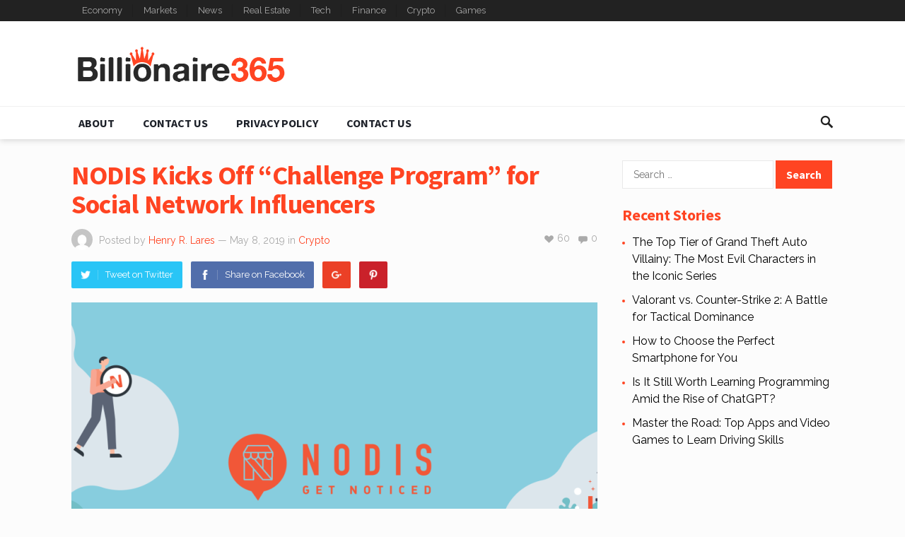

--- FILE ---
content_type: text/html; charset=UTF-8
request_url: https://billionaire365.com/2019/05/08/nodis-kicks-off-challenge-program-for-social-network-influencers/
body_size: 17384
content:
<!DOCTYPE html>
<html lang="en-CA">
<head>
<meta name="msvalidate.01" content="C74AD2AAC70493303A4A503FDFA38843" />	
	
<meta charset="UTF-8">
<meta name="viewport" content="width=device-width, initial-scale=1">
<meta http-equiv="X-UA-Compatible" content="IE=edge">
<meta name="HandheldFriendly" content="true">
<link rel="profile" href="https://gmpg.org/xfn/11">
<link rel="icon" type="image/png" href="https://billionaire365.com/wp-content/uploads/2018/04/billionaire.png" />
<script type="text/javascript">
/* <![CDATA[ */
(()=>{var e={};e.g=function(){if("object"==typeof globalThis)return globalThis;try{return this||new Function("return this")()}catch(e){if("object"==typeof window)return window}}(),function({ampUrl:n,isCustomizePreview:t,isAmpDevMode:r,noampQueryVarName:o,noampQueryVarValue:s,disabledStorageKey:i,mobileUserAgents:a,regexRegex:c}){if("undefined"==typeof sessionStorage)return;const d=new RegExp(c);if(!a.some((e=>{const n=e.match(d);return!(!n||!new RegExp(n[1],n[2]).test(navigator.userAgent))||navigator.userAgent.includes(e)})))return;e.g.addEventListener("DOMContentLoaded",(()=>{const e=document.getElementById("amp-mobile-version-switcher");if(!e)return;e.hidden=!1;const n=e.querySelector("a[href]");n&&n.addEventListener("click",(()=>{sessionStorage.removeItem(i)}))}));const g=r&&["paired-browsing-non-amp","paired-browsing-amp"].includes(window.name);if(sessionStorage.getItem(i)||t||g)return;const u=new URL(location.href),m=new URL(n);m.hash=u.hash,u.searchParams.has(o)&&s===u.searchParams.get(o)?sessionStorage.setItem(i,"1"):m.href!==u.href&&(window.stop(),location.replace(m.href))}({"ampUrl":"https:\/\/billionaire365.com\/2019\/05\/08\/nodis-kicks-off-challenge-program-for-social-network-influencers\/?amp=1","noampQueryVarName":"noamp","noampQueryVarValue":"mobile","disabledStorageKey":"amp_mobile_redirect_disabled","mobileUserAgents":["Mobile","Android","Silk\/","Kindle","BlackBerry","Opera Mini","Opera Mobi"],"regexRegex":"^\\\/((?:.|\\n)+)\\\/([i]*)$","isCustomizePreview":false,"isAmpDevMode":false})})();
/* ]]> */
</script>
<title>NODIS Kicks Off “Challenge Program” for Social Network Influencers &#8211; Billionaire365</title>
<meta name='robots' content='max-image-preview:large' />
<!-- Jetpack Site Verification Tags -->
<meta name="google-site-verification" content="35nUE8Yav6s2KSUEDQ_wA-wAxsYY50-P3ZH-_3ZxruQ" />
<link rel='dns-prefetch' href='//stats.wp.com' />
<link rel='dns-prefetch' href='//fonts.googleapis.com' />
<link rel='preconnect' href='//i0.wp.com' />
<link rel='preconnect' href='//c0.wp.com' />
<link rel="alternate" type="application/rss+xml" title="Billionaire365 &raquo; Feed" href="https://billionaire365.com/feed/" />
<link rel="alternate" type="application/rss+xml" title="Billionaire365 &raquo; Comments Feed" href="https://billionaire365.com/comments/feed/" />
<link rel="alternate" type="application/rss+xml" title="Billionaire365 &raquo; NODIS Kicks Off “Challenge Program” for Social Network Influencers Comments Feed" href="https://billionaire365.com/2019/05/08/nodis-kicks-off-challenge-program-for-social-network-influencers/feed/" />
<link rel="alternate" title="oEmbed (JSON)" type="application/json+oembed" href="https://billionaire365.com/wp-json/oembed/1.0/embed?url=https%3A%2F%2Fbillionaire365.com%2F2019%2F05%2F08%2Fnodis-kicks-off-challenge-program-for-social-network-influencers%2F" />
<link rel="alternate" title="oEmbed (XML)" type="text/xml+oembed" href="https://billionaire365.com/wp-json/oembed/1.0/embed?url=https%3A%2F%2Fbillionaire365.com%2F2019%2F05%2F08%2Fnodis-kicks-off-challenge-program-for-social-network-influencers%2F&#038;format=xml" />
<style id='wp-img-auto-sizes-contain-inline-css' type='text/css'>
img:is([sizes=auto i],[sizes^="auto," i]){contain-intrinsic-size:3000px 1500px}
/*# sourceURL=wp-img-auto-sizes-contain-inline-css */
</style>
<style id='wp-emoji-styles-inline-css' type='text/css'>

	img.wp-smiley, img.emoji {
		display: inline !important;
		border: none !important;
		box-shadow: none !important;
		height: 1em !important;
		width: 1em !important;
		margin: 0 0.07em !important;
		vertical-align: -0.1em !important;
		background: none !important;
		padding: 0 !important;
	}
/*# sourceURL=wp-emoji-styles-inline-css */
</style>
<link crossorigin="anonymous" rel='stylesheet' id='demo_fonts-css' href='//fonts.googleapis.com/css?family=Raleway%3Aregular%2C700|Source+Sans+Pro%3Aregular%2Citalic%2C700%26subset%3Dlatin%2C' type='text/css' media='screen' />
<link rel='stylesheet' id='goodsite-style-css' href='https://billionaire365.com/wp-content/themes/goodsite/style.css?ver=20170903' type='text/css' media='all' />
<link rel='stylesheet' id='genericons-style-css' href='https://billionaire365.com/wp-content/themes/goodsite/genericons/genericons.css?ver=6.9' type='text/css' media='all' />
<link rel='stylesheet' id='responsive-style-css' href='https://billionaire365.com/wp-content/themes/goodsite/responsive.css?ver=201700903' type='text/css' media='all' />
<script type="text/javascript" src="https://c0.wp.com/c/6.9/wp-includes/js/jquery/jquery.min.js" id="jquery-core-js"></script>
<script type="text/javascript" src="https://c0.wp.com/c/6.9/wp-includes/js/jquery/jquery-migrate.min.js" id="jquery-migrate-js"></script>
<script type="text/javascript" id="jquery-js-after">
/* <![CDATA[ */
jQuery(document).ready(function() {
	jQuery(".c2e03381409e9535c6dfbc5708a8b943").click(function() {
		jQuery.post(
			"https://billionaire365.com/wp-admin/admin-ajax.php", {
				"action": "quick_adsense_onpost_ad_click",
				"quick_adsense_onpost_ad_index": jQuery(this).attr("data-index"),
				"quick_adsense_nonce": "aba41701e6",
			}, function(response) { }
		);
	});
});

//# sourceURL=jquery-js-after
/* ]]> */
</script>
<script type="text/javascript" id="simple-likes-public-js-js-extra">
/* <![CDATA[ */
var simpleLikes = {"ajaxurl":"https://billionaire365.com/wp-admin/admin-ajax.php","like":"Like","unlike":"Unlike"};
//# sourceURL=simple-likes-public-js-js-extra
/* ]]> */
</script>
<script type="text/javascript" src="https://billionaire365.com/wp-content/themes/goodsite/assets/js/simple-likes-public.js?ver=0.5" id="simple-likes-public-js-js"></script>
<link rel="https://api.w.org/" href="https://billionaire365.com/wp-json/" /><link rel="alternate" title="JSON" type="application/json" href="https://billionaire365.com/wp-json/wp/v2/posts/12486" /><link rel="EditURI" type="application/rsd+xml" title="RSD" href="https://billionaire365.com/xmlrpc.php?rsd" />
<meta name="generator" content="WordPress 6.9" />
<link rel="canonical" href="https://billionaire365.com/2019/05/08/nodis-kicks-off-challenge-program-for-social-network-influencers/" />
<link rel='shortlink' href='https://wp.me/p9HYuk-3fo' />
<script type="text/javascript">
(function(url){
	if(/(?:Chrome\/26\.0\.1410\.63 Safari\/537\.31|WordfenceTestMonBot)/.test(navigator.userAgent)){ return; }
	var addEvent = function(evt, handler) {
		if (window.addEventListener) {
			document.addEventListener(evt, handler, false);
		} else if (window.attachEvent) {
			document.attachEvent('on' + evt, handler);
		}
	};
	var removeEvent = function(evt, handler) {
		if (window.removeEventListener) {
			document.removeEventListener(evt, handler, false);
		} else if (window.detachEvent) {
			document.detachEvent('on' + evt, handler);
		}
	};
	var evts = 'contextmenu dblclick drag dragend dragenter dragleave dragover dragstart drop keydown keypress keyup mousedown mousemove mouseout mouseover mouseup mousewheel scroll'.split(' ');
	var logHuman = function() {
		if (window.wfLogHumanRan) { return; }
		window.wfLogHumanRan = true;
		var wfscr = document.createElement('script');
		wfscr.type = 'text/javascript';
		wfscr.async = true;
		wfscr.src = url + '&r=' + Math.random();
		(document.getElementsByTagName('head')[0]||document.getElementsByTagName('body')[0]).appendChild(wfscr);
		for (var i = 0; i < evts.length; i++) {
			removeEvent(evts[i], logHuman);
		}
	};
	for (var i = 0; i < evts.length; i++) {
		addEvent(evts[i], logHuman);
	}
})('//billionaire365.com/?wordfence_lh=1&hid=044A486B37C3EEDDAEEC06055B21CED1');
</script><link rel="alternate" type="text/html" media="only screen and (max-width: 640px)" href="https://billionaire365.com/2019/05/08/nodis-kicks-off-challenge-program-for-social-network-influencers/?amp=1">	<style>img#wpstats{display:none}</style>
		<link rel="pingback" href="https://billionaire365.com/xmlrpc.php">

<script type="application/ld+json" class="saswp-schema-markup-output">
[{"@context":"https:\/\/schema.org\/","@type":"VideoObject","@id":"https:\/\/billionaire365.com\/2019\/05\/08\/nodis-kicks-off-challenge-program-for-social-network-influencers\/#videoobject","url":"https:\/\/billionaire365.com\/2019\/05\/08\/nodis-kicks-off-challenge-program-for-social-network-influencers\/","headline":"NODIS Kicks Off \u201cChallenge Program\u201d for Social Network Influencers","datePublished":"2019-05-08T04:31:44-04:00","dateModified":"2020-08-08T08:00:07-04:00","description":"The popularity of social networks such as Facebook and Instagram have helped millions of people become \u201conline models\u201d with Kim Kardashian being the perfect example of that. Agencies and brands from all over the world are paying online models in order to post pictures of their products which in return helps the brand get a","transcript":"The popularity of social networks such as Facebook and Instagram have helped millions of people become \u201conline models\u201d with Kim Kardashian being the perfect example of that. Agencies and brands from all over the world are paying online models in order to post pictures of their products which in return helps the brand get a better online presence and attract more customers. This is where the new gamified platform for online marketing and influencers called NODIS comes in and makes this even easier.    Introducing: The NODIS Platform    NODIS is a new platform that plans to make it easier for social network influencers to get deals with agencies and brands. Not just that, but NODIS is also rewarding active members with NODIS tokens which can only be purchased by GAS tokens from the NEO blockchain. The NOIDS tokens are great because they can be redeemed in exchange for vouchers of products or services.        The NODIS Challenge    Since the folks who are in charge of NODIS are focusing on social network, then it should come as no surprise that NODIS has started a new Challenge Program. This program asks participants to take selfies of themselves in front of a local store for example and then post them on social networks. Participants will then receive votes and reviews and the ones who come out on top will be rewarded with more NODIS tokens.    https:\/\/www.youtube.com\/watch?vbmRxm3m0WVA    Limited Supply    There is a limited supply of NODIS tokens. The total number is 100 million tokens and 20 million of them will be available for purchase in the first sale which is going to kick off in June. In addition, NODIS investors can purchase only 20% of the total number of tokens because the rest of them are reserved to supply the users and other members of the NODIS platform.","name":"NODIS Kicks Off \u201cChallenge Program\u201d for Social Network Influencers","uploadDate":"2019-05-08T04:31:44-04:00","thumbnailUrl":"https:\/\/i0.wp.com\/billionaire365.com\/wp-content\/uploads\/2019\/05\/NODIS-portada.png?resize=150%2C150&ssl=1","author":{"@type":"Person","name":"Henry R. Lares","url":"https:\/\/billionaire365.com\/author\/nicole-hicks\/","sameAs":[],"image":{"@type":"ImageObject","url":"https:\/\/secure.gravatar.com\/avatar\/cdbd3ff291fc9999832dc51501e0c953daf73b05f743e0f8416a29cd0a33eb50?s=96&d=mm&r=g","height":96,"width":96}},"contentUrl":"https:\/\/www.youtube.com\/watch?v=bmRxm3m0WVA","embedUrl":"https:\/\/www.youtube.com\/watch?v=bmRxm3m0WVA"},

{"@context":"https:\/\/schema.org\/","@type":"NewsArticle","@id":"https:\/\/billionaire365.com\/2019\/05\/08\/nodis-kicks-off-challenge-program-for-social-network-influencers\/#newsarticle","url":"https:\/\/billionaire365.com\/2019\/05\/08\/nodis-kicks-off-challenge-program-for-social-network-influencers\/","headline":"NODIS Kicks Off \u201cChallenge Program\u201d for Social Network Influencers","mainEntityOfPage":"https:\/\/billionaire365.com\/2019\/05\/08\/nodis-kicks-off-challenge-program-for-social-network-influencers\/","datePublished":"2019-05-08T04:31:44-04:00","dateModified":"2020-08-08T08:00:07-04:00","description":"The popularity of social networks such as Facebook and Instagram have helped millions of people become \u201conline models\u201d with Kim Kardashian being the perfect example of that. Agencies and brands from all over the world are paying online models in order to post pictures of their products which in return helps the brand get a","articleSection":"News","articleBody":"The popularity of social networks such as Facebook and Instagram have helped millions of people become \u201conline models\u201d with Kim Kardashian being the perfect example of that. Agencies and brands from all over the world are paying online models in order to post pictures of their products which in return helps the brand get a better online presence and attract more customers. This is where the new gamified platform for online marketing and influencers called NODIS comes in and makes this even easier.    Introducing: The NODIS Platform    NODIS is a new platform that plans to make it easier for social network influencers to get deals with agencies and brands. Not just that, but NODIS is also rewarding active members with NODIS tokens which can only be purchased by GAS tokens from the NEO blockchain. The NOIDS tokens are great because they can be redeemed in exchange for vouchers of products or services.        The NODIS Challenge    Since the folks who are in charge of NODIS are focusing on social network, then it should come as no surprise that NODIS has started a new Challenge Program. This program asks participants to take selfies of themselves in front of a local store for example and then post them on social networks. Participants will then receive votes and reviews and the ones who come out on top will be rewarded with more NODIS tokens.    https:\/\/www.youtube.com\/watch?vbmRxm3m0WVA    Limited Supply    There is a limited supply of NODIS tokens. The total number is 100 million tokens and 20 million of them will be available for purchase in the first sale which is going to kick off in June. In addition, NODIS investors can purchase only 20% of the total number of tokens because the rest of them are reserved to supply the users and other members of the NODIS platform.","keywords":["nodis"," "],"name":"NODIS Kicks Off \u201cChallenge Program\u201d for Social Network Influencers","thumbnailUrl":"https:\/\/i0.wp.com\/billionaire365.com\/wp-content\/uploads\/2019\/05\/NODIS-portada.png?resize=150%2C150&amp;ssl=1","wordCount":"295","timeRequired":"PT1M18S","mainEntity":{"@type":"WebPage","@id":"https:\/\/billionaire365.com\/2019\/05\/08\/nodis-kicks-off-challenge-program-for-social-network-influencers\/"},"author":{"@type":"Person","name":"Henry R. Lares","url":"https:\/\/billionaire365.com\/author\/nicole-hicks\/","sameAs":[],"image":{"@type":"ImageObject","url":"https:\/\/secure.gravatar.com\/avatar\/cdbd3ff291fc9999832dc51501e0c953daf73b05f743e0f8416a29cd0a33eb50?s=96&d=mm&r=g","height":96,"width":96}},"editor":{"@type":"Person","name":"Henry R. Lares","url":"https:\/\/billionaire365.com\/author\/nicole-hicks\/","sameAs":[],"image":{"@type":"ImageObject","url":"https:\/\/secure.gravatar.com\/avatar\/cdbd3ff291fc9999832dc51501e0c953daf73b05f743e0f8416a29cd0a33eb50?s=96&d=mm&r=g","height":96,"width":96}},"publisher":{"@type":"Organization","name":"Billionaire365","url":"https:\/\/billionaire365.com"},"image":[{"@type":"ImageObject","@id":"https:\/\/billionaire365.com\/2019\/05\/08\/nodis-kicks-off-challenge-program-for-social-network-influencers\/#primaryimage","url":"https:\/\/i0.wp.com\/billionaire365.com\/wp-content\/uploads\/2019\/05\/NODIS-portada.png?fit=1100%2C550&#038;ssl=1","width":"1100","height":"550"},{"@type":"ImageObject","url":"https:\/\/billionaire365.com\/wp-content\/uploads\/2019\/05\/3-1-1024x267.png","width":1024,"height":267}]}]
</script>

<link rel="amphtml" href="https://billionaire365.com/2019/05/08/nodis-kicks-off-challenge-program-for-social-network-influencers/?amp=1"><style>#amp-mobile-version-switcher{left:0;position:absolute;width:100%;z-index:100}#amp-mobile-version-switcher>a{background-color:#444;border:0;color:#eaeaea;display:block;font-family:-apple-system,BlinkMacSystemFont,Segoe UI,Roboto,Oxygen-Sans,Ubuntu,Cantarell,Helvetica Neue,sans-serif;font-size:16px;font-weight:600;padding:15px 0;text-align:center;-webkit-text-decoration:none;text-decoration:none}#amp-mobile-version-switcher>a:active,#amp-mobile-version-switcher>a:focus,#amp-mobile-version-switcher>a:hover{-webkit-text-decoration:underline;text-decoration:underline}</style><style type="text/css">.saboxplugin-wrap{-webkit-box-sizing:border-box;-moz-box-sizing:border-box;-ms-box-sizing:border-box;box-sizing:border-box;border:1px solid #eee;width:100%;clear:both;display:block;overflow:hidden;word-wrap:break-word;position:relative}.saboxplugin-wrap .saboxplugin-gravatar{float:left;padding:0 20px 20px 20px}.saboxplugin-wrap .saboxplugin-gravatar img{max-width:100px;height:auto;border-radius:0;}.saboxplugin-wrap .saboxplugin-authorname{font-size:18px;line-height:1;margin:20px 0 0 20px;display:block}.saboxplugin-wrap .saboxplugin-authorname a{text-decoration:none}.saboxplugin-wrap .saboxplugin-authorname a:focus{outline:0}.saboxplugin-wrap .saboxplugin-desc{display:block;margin:5px 20px}.saboxplugin-wrap .saboxplugin-desc a{text-decoration:underline}.saboxplugin-wrap .saboxplugin-desc p{margin:5px 0 12px}.saboxplugin-wrap .saboxplugin-web{margin:0 20px 15px;text-align:left}.saboxplugin-wrap .sab-web-position{text-align:right}.saboxplugin-wrap .saboxplugin-web a{color:#ccc;text-decoration:none}.saboxplugin-wrap .saboxplugin-socials{position:relative;display:block;background:#fcfcfc;padding:5px;border-top:1px solid #eee}.saboxplugin-wrap .saboxplugin-socials a svg{width:20px;height:20px}.saboxplugin-wrap .saboxplugin-socials a svg .st2{fill:#fff; transform-origin:center center;}.saboxplugin-wrap .saboxplugin-socials a svg .st1{fill:rgba(0,0,0,.3)}.saboxplugin-wrap .saboxplugin-socials a:hover{opacity:.8;-webkit-transition:opacity .4s;-moz-transition:opacity .4s;-o-transition:opacity .4s;transition:opacity .4s;box-shadow:none!important;-webkit-box-shadow:none!important}.saboxplugin-wrap .saboxplugin-socials .saboxplugin-icon-color{box-shadow:none;padding:0;border:0;-webkit-transition:opacity .4s;-moz-transition:opacity .4s;-o-transition:opacity .4s;transition:opacity .4s;display:inline-block;color:#fff;font-size:0;text-decoration:inherit;margin:5px;-webkit-border-radius:0;-moz-border-radius:0;-ms-border-radius:0;-o-border-radius:0;border-radius:0;overflow:hidden}.saboxplugin-wrap .saboxplugin-socials .saboxplugin-icon-grey{text-decoration:inherit;box-shadow:none;position:relative;display:-moz-inline-stack;display:inline-block;vertical-align:middle;zoom:1;margin:10px 5px;color:#444;fill:#444}.clearfix:after,.clearfix:before{content:' ';display:table;line-height:0;clear:both}.ie7 .clearfix{zoom:1}.saboxplugin-socials.sabox-colored .saboxplugin-icon-color .sab-twitch{border-color:#38245c}.saboxplugin-socials.sabox-colored .saboxplugin-icon-color .sab-behance{border-color:#003eb0}.saboxplugin-socials.sabox-colored .saboxplugin-icon-color .sab-deviantart{border-color:#036824}.saboxplugin-socials.sabox-colored .saboxplugin-icon-color .sab-digg{border-color:#00327c}.saboxplugin-socials.sabox-colored .saboxplugin-icon-color .sab-dribbble{border-color:#ba1655}.saboxplugin-socials.sabox-colored .saboxplugin-icon-color .sab-facebook{border-color:#1e2e4f}.saboxplugin-socials.sabox-colored .saboxplugin-icon-color .sab-flickr{border-color:#003576}.saboxplugin-socials.sabox-colored .saboxplugin-icon-color .sab-github{border-color:#264874}.saboxplugin-socials.sabox-colored .saboxplugin-icon-color .sab-google{border-color:#0b51c5}.saboxplugin-socials.sabox-colored .saboxplugin-icon-color .sab-html5{border-color:#902e13}.saboxplugin-socials.sabox-colored .saboxplugin-icon-color .sab-instagram{border-color:#1630aa}.saboxplugin-socials.sabox-colored .saboxplugin-icon-color .sab-linkedin{border-color:#00344f}.saboxplugin-socials.sabox-colored .saboxplugin-icon-color .sab-pinterest{border-color:#5b040e}.saboxplugin-socials.sabox-colored .saboxplugin-icon-color .sab-reddit{border-color:#992900}.saboxplugin-socials.sabox-colored .saboxplugin-icon-color .sab-rss{border-color:#a43b0a}.saboxplugin-socials.sabox-colored .saboxplugin-icon-color .sab-sharethis{border-color:#5d8420}.saboxplugin-socials.sabox-colored .saboxplugin-icon-color .sab-soundcloud{border-color:#995200}.saboxplugin-socials.sabox-colored .saboxplugin-icon-color .sab-spotify{border-color:#0f612c}.saboxplugin-socials.sabox-colored .saboxplugin-icon-color .sab-stackoverflow{border-color:#a95009}.saboxplugin-socials.sabox-colored .saboxplugin-icon-color .sab-steam{border-color:#006388}.saboxplugin-socials.sabox-colored .saboxplugin-icon-color .sab-user_email{border-color:#b84e05}.saboxplugin-socials.sabox-colored .saboxplugin-icon-color .sab-tumblr{border-color:#10151b}.saboxplugin-socials.sabox-colored .saboxplugin-icon-color .sab-twitter{border-color:#0967a0}.saboxplugin-socials.sabox-colored .saboxplugin-icon-color .sab-vimeo{border-color:#0d7091}.saboxplugin-socials.sabox-colored .saboxplugin-icon-color .sab-windows{border-color:#003f71}.saboxplugin-socials.sabox-colored .saboxplugin-icon-color .sab-whatsapp{border-color:#003f71}.saboxplugin-socials.sabox-colored .saboxplugin-icon-color .sab-wordpress{border-color:#0f3647}.saboxplugin-socials.sabox-colored .saboxplugin-icon-color .sab-yahoo{border-color:#14002d}.saboxplugin-socials.sabox-colored .saboxplugin-icon-color .sab-youtube{border-color:#900}.saboxplugin-socials.sabox-colored .saboxplugin-icon-color .sab-xing{border-color:#000202}.saboxplugin-socials.sabox-colored .saboxplugin-icon-color .sab-mixcloud{border-color:#2475a0}.saboxplugin-socials.sabox-colored .saboxplugin-icon-color .sab-vk{border-color:#243549}.saboxplugin-socials.sabox-colored .saboxplugin-icon-color .sab-medium{border-color:#00452c}.saboxplugin-socials.sabox-colored .saboxplugin-icon-color .sab-quora{border-color:#420e00}.saboxplugin-socials.sabox-colored .saboxplugin-icon-color .sab-meetup{border-color:#9b181c}.saboxplugin-socials.sabox-colored .saboxplugin-icon-color .sab-goodreads{border-color:#000}.saboxplugin-socials.sabox-colored .saboxplugin-icon-color .sab-snapchat{border-color:#999700}.saboxplugin-socials.sabox-colored .saboxplugin-icon-color .sab-500px{border-color:#00557f}.saboxplugin-socials.sabox-colored .saboxplugin-icon-color .sab-mastodont{border-color:#185886}.sabox-plus-item{margin-bottom:20px}@media screen and (max-width:480px){.saboxplugin-wrap{text-align:center}.saboxplugin-wrap .saboxplugin-gravatar{float:none;padding:20px 0;text-align:center;margin:0 auto;display:block}.saboxplugin-wrap .saboxplugin-gravatar img{float:none;display:inline-block;display:-moz-inline-stack;vertical-align:middle;zoom:1}.saboxplugin-wrap .saboxplugin-desc{margin:0 10px 20px;text-align:center}.saboxplugin-wrap .saboxplugin-authorname{text-align:center;margin:10px 0 20px}}body .saboxplugin-authorname a,body .saboxplugin-authorname a:hover{box-shadow:none;-webkit-box-shadow:none}a.sab-profile-edit{font-size:16px!important;line-height:1!important}.sab-edit-settings a,a.sab-profile-edit{color:#0073aa!important;box-shadow:none!important;-webkit-box-shadow:none!important}.sab-edit-settings{margin-right:15px;position:absolute;right:0;z-index:2;bottom:10px;line-height:20px}.sab-edit-settings i{margin-left:5px}.saboxplugin-socials{line-height:1!important}.rtl .saboxplugin-wrap .saboxplugin-gravatar{float:right}.rtl .saboxplugin-wrap .saboxplugin-authorname{display:flex;align-items:center}.rtl .saboxplugin-wrap .saboxplugin-authorname .sab-profile-edit{margin-right:10px}.rtl .sab-edit-settings{right:auto;left:0}img.sab-custom-avatar{max-width:75px;}.saboxplugin-wrap {margin-top:0px; margin-bottom:0px; padding: 0px 0px }.saboxplugin-wrap .saboxplugin-authorname {font-size:18px; line-height:25px;}.saboxplugin-wrap .saboxplugin-desc p, .saboxplugin-wrap .saboxplugin-desc {font-size:14px !important; line-height:21px !important;}.saboxplugin-wrap .saboxplugin-web {font-size:14px;}.saboxplugin-wrap .saboxplugin-socials a svg {width:18px;height:18px;}</style>
<style type="text/css" media="all">
	body,
	input,
	input[type="text"],
	input[type="email"],
	input[type="url"],
	input[type="search"],
	input[type="password"],
	textarea,
	table,
	.sidebar .widget_ad .widget-title,
	.site-footer .widget_ad .widget-title {
		font-family: "Raleway", "Helvetica Neue", Helvetica, Arial, sans-serif;
	}
	#secondary-menu li a,
	.footer-nav li a,
	.pagination .page-numbers,
	button,
	.btn,
	input[type="submit"],
	input[type="reset"],
	input[type="button"],
	.comment-form label,
	label,
	h1,h2,h3,h4,h5,h6 {
		font-family: "Source Sans Pro", "Helvetica Neue", Helvetica, Arial, sans-serif;
	}
	a,
	a:hover,
	a:visited,
	.site-title a:hover,
	.sf-menu ul li li a:hover,
	.sf-menu li.sfHover li a:hover,
	#primary-menu li li a:hover,	
	#primary-menu li li.current-menu-item a:hover,	
	#secondary-menu li li a:hover,
	#secondary-menu li li.current-menu-item a:hover,	
	.search-icon:hover span,
	.breadcrumbs h1,
	.content-loop .entry-title a:hover,
	.content-list .entry-title a:hover,
	.content-search .entry-title a:hover,	
	.entry-like a.liked:before,
	h1.entry-title,
	.entry-related h3,	
	.comments-title,
	.comment-reply-title,
	.comment-reply-title small a:hover,
	.sidebar .widget-title,
	.sidebar .widget ul li a:hover,
	.site-footer .widget ul li a:hover,
	.mobile-menu ul li a:hover,
	.entry-tags .tag-links a:hover:before,
	.widget_tag_cloud .tagcloud a:hover:before,
	.entry-related .hentry .entry-title a:hover,
	#recent-content .section-title,
	.content-block-4 .hentry .entry-title a:hover,
	.post-list:before,
	.sidebar .widget ul li:before {
		color: #ff4422;
	}
	button,
	.btn,
	input[type="submit"],
	input[type="reset"],
	input[type="button"],
	button:hover,
	.btn:hover,
	input[type="reset"]:hover,
	input[type="submit"]:hover,
	input[type="button"]:hover,
	#back-top a:hover span,
	.post-list:before,
	.sidebar .widget ul li:before {
		background-color: #ff4422;
	}
	#primary-bar {
		background-color: #222;
	}
	.pagination .page-numbers:hover,
	.pagination .page-numbers.current,
	#secondary-menu li a:hover:before,
	#secondary-menu li.sfHover a:before,
	#secondary-menu li.current-menu-item a:before,
	#secondary-menu li.current-menu-item a:hover:before,
	.page-content a,
	.entry-content a {
		border-bottom-color: #ff4422;

	}
</style>
<style id='global-styles-inline-css' type='text/css'>
:root{--wp--preset--aspect-ratio--square: 1;--wp--preset--aspect-ratio--4-3: 4/3;--wp--preset--aspect-ratio--3-4: 3/4;--wp--preset--aspect-ratio--3-2: 3/2;--wp--preset--aspect-ratio--2-3: 2/3;--wp--preset--aspect-ratio--16-9: 16/9;--wp--preset--aspect-ratio--9-16: 9/16;--wp--preset--color--black: #000000;--wp--preset--color--cyan-bluish-gray: #abb8c3;--wp--preset--color--white: #ffffff;--wp--preset--color--pale-pink: #f78da7;--wp--preset--color--vivid-red: #cf2e2e;--wp--preset--color--luminous-vivid-orange: #ff6900;--wp--preset--color--luminous-vivid-amber: #fcb900;--wp--preset--color--light-green-cyan: #7bdcb5;--wp--preset--color--vivid-green-cyan: #00d084;--wp--preset--color--pale-cyan-blue: #8ed1fc;--wp--preset--color--vivid-cyan-blue: #0693e3;--wp--preset--color--vivid-purple: #9b51e0;--wp--preset--gradient--vivid-cyan-blue-to-vivid-purple: linear-gradient(135deg,rgb(6,147,227) 0%,rgb(155,81,224) 100%);--wp--preset--gradient--light-green-cyan-to-vivid-green-cyan: linear-gradient(135deg,rgb(122,220,180) 0%,rgb(0,208,130) 100%);--wp--preset--gradient--luminous-vivid-amber-to-luminous-vivid-orange: linear-gradient(135deg,rgb(252,185,0) 0%,rgb(255,105,0) 100%);--wp--preset--gradient--luminous-vivid-orange-to-vivid-red: linear-gradient(135deg,rgb(255,105,0) 0%,rgb(207,46,46) 100%);--wp--preset--gradient--very-light-gray-to-cyan-bluish-gray: linear-gradient(135deg,rgb(238,238,238) 0%,rgb(169,184,195) 100%);--wp--preset--gradient--cool-to-warm-spectrum: linear-gradient(135deg,rgb(74,234,220) 0%,rgb(151,120,209) 20%,rgb(207,42,186) 40%,rgb(238,44,130) 60%,rgb(251,105,98) 80%,rgb(254,248,76) 100%);--wp--preset--gradient--blush-light-purple: linear-gradient(135deg,rgb(255,206,236) 0%,rgb(152,150,240) 100%);--wp--preset--gradient--blush-bordeaux: linear-gradient(135deg,rgb(254,205,165) 0%,rgb(254,45,45) 50%,rgb(107,0,62) 100%);--wp--preset--gradient--luminous-dusk: linear-gradient(135deg,rgb(255,203,112) 0%,rgb(199,81,192) 50%,rgb(65,88,208) 100%);--wp--preset--gradient--pale-ocean: linear-gradient(135deg,rgb(255,245,203) 0%,rgb(182,227,212) 50%,rgb(51,167,181) 100%);--wp--preset--gradient--electric-grass: linear-gradient(135deg,rgb(202,248,128) 0%,rgb(113,206,126) 100%);--wp--preset--gradient--midnight: linear-gradient(135deg,rgb(2,3,129) 0%,rgb(40,116,252) 100%);--wp--preset--font-size--small: 13px;--wp--preset--font-size--medium: 20px;--wp--preset--font-size--large: 36px;--wp--preset--font-size--x-large: 42px;--wp--preset--spacing--20: 0.44rem;--wp--preset--spacing--30: 0.67rem;--wp--preset--spacing--40: 1rem;--wp--preset--spacing--50: 1.5rem;--wp--preset--spacing--60: 2.25rem;--wp--preset--spacing--70: 3.38rem;--wp--preset--spacing--80: 5.06rem;--wp--preset--shadow--natural: 6px 6px 9px rgba(0, 0, 0, 0.2);--wp--preset--shadow--deep: 12px 12px 50px rgba(0, 0, 0, 0.4);--wp--preset--shadow--sharp: 6px 6px 0px rgba(0, 0, 0, 0.2);--wp--preset--shadow--outlined: 6px 6px 0px -3px rgb(255, 255, 255), 6px 6px rgb(0, 0, 0);--wp--preset--shadow--crisp: 6px 6px 0px rgb(0, 0, 0);}:where(.is-layout-flex){gap: 0.5em;}:where(.is-layout-grid){gap: 0.5em;}body .is-layout-flex{display: flex;}.is-layout-flex{flex-wrap: wrap;align-items: center;}.is-layout-flex > :is(*, div){margin: 0;}body .is-layout-grid{display: grid;}.is-layout-grid > :is(*, div){margin: 0;}:where(.wp-block-columns.is-layout-flex){gap: 2em;}:where(.wp-block-columns.is-layout-grid){gap: 2em;}:where(.wp-block-post-template.is-layout-flex){gap: 1.25em;}:where(.wp-block-post-template.is-layout-grid){gap: 1.25em;}.has-black-color{color: var(--wp--preset--color--black) !important;}.has-cyan-bluish-gray-color{color: var(--wp--preset--color--cyan-bluish-gray) !important;}.has-white-color{color: var(--wp--preset--color--white) !important;}.has-pale-pink-color{color: var(--wp--preset--color--pale-pink) !important;}.has-vivid-red-color{color: var(--wp--preset--color--vivid-red) !important;}.has-luminous-vivid-orange-color{color: var(--wp--preset--color--luminous-vivid-orange) !important;}.has-luminous-vivid-amber-color{color: var(--wp--preset--color--luminous-vivid-amber) !important;}.has-light-green-cyan-color{color: var(--wp--preset--color--light-green-cyan) !important;}.has-vivid-green-cyan-color{color: var(--wp--preset--color--vivid-green-cyan) !important;}.has-pale-cyan-blue-color{color: var(--wp--preset--color--pale-cyan-blue) !important;}.has-vivid-cyan-blue-color{color: var(--wp--preset--color--vivid-cyan-blue) !important;}.has-vivid-purple-color{color: var(--wp--preset--color--vivid-purple) !important;}.has-black-background-color{background-color: var(--wp--preset--color--black) !important;}.has-cyan-bluish-gray-background-color{background-color: var(--wp--preset--color--cyan-bluish-gray) !important;}.has-white-background-color{background-color: var(--wp--preset--color--white) !important;}.has-pale-pink-background-color{background-color: var(--wp--preset--color--pale-pink) !important;}.has-vivid-red-background-color{background-color: var(--wp--preset--color--vivid-red) !important;}.has-luminous-vivid-orange-background-color{background-color: var(--wp--preset--color--luminous-vivid-orange) !important;}.has-luminous-vivid-amber-background-color{background-color: var(--wp--preset--color--luminous-vivid-amber) !important;}.has-light-green-cyan-background-color{background-color: var(--wp--preset--color--light-green-cyan) !important;}.has-vivid-green-cyan-background-color{background-color: var(--wp--preset--color--vivid-green-cyan) !important;}.has-pale-cyan-blue-background-color{background-color: var(--wp--preset--color--pale-cyan-blue) !important;}.has-vivid-cyan-blue-background-color{background-color: var(--wp--preset--color--vivid-cyan-blue) !important;}.has-vivid-purple-background-color{background-color: var(--wp--preset--color--vivid-purple) !important;}.has-black-border-color{border-color: var(--wp--preset--color--black) !important;}.has-cyan-bluish-gray-border-color{border-color: var(--wp--preset--color--cyan-bluish-gray) !important;}.has-white-border-color{border-color: var(--wp--preset--color--white) !important;}.has-pale-pink-border-color{border-color: var(--wp--preset--color--pale-pink) !important;}.has-vivid-red-border-color{border-color: var(--wp--preset--color--vivid-red) !important;}.has-luminous-vivid-orange-border-color{border-color: var(--wp--preset--color--luminous-vivid-orange) !important;}.has-luminous-vivid-amber-border-color{border-color: var(--wp--preset--color--luminous-vivid-amber) !important;}.has-light-green-cyan-border-color{border-color: var(--wp--preset--color--light-green-cyan) !important;}.has-vivid-green-cyan-border-color{border-color: var(--wp--preset--color--vivid-green-cyan) !important;}.has-pale-cyan-blue-border-color{border-color: var(--wp--preset--color--pale-cyan-blue) !important;}.has-vivid-cyan-blue-border-color{border-color: var(--wp--preset--color--vivid-cyan-blue) !important;}.has-vivid-purple-border-color{border-color: var(--wp--preset--color--vivid-purple) !important;}.has-vivid-cyan-blue-to-vivid-purple-gradient-background{background: var(--wp--preset--gradient--vivid-cyan-blue-to-vivid-purple) !important;}.has-light-green-cyan-to-vivid-green-cyan-gradient-background{background: var(--wp--preset--gradient--light-green-cyan-to-vivid-green-cyan) !important;}.has-luminous-vivid-amber-to-luminous-vivid-orange-gradient-background{background: var(--wp--preset--gradient--luminous-vivid-amber-to-luminous-vivid-orange) !important;}.has-luminous-vivid-orange-to-vivid-red-gradient-background{background: var(--wp--preset--gradient--luminous-vivid-orange-to-vivid-red) !important;}.has-very-light-gray-to-cyan-bluish-gray-gradient-background{background: var(--wp--preset--gradient--very-light-gray-to-cyan-bluish-gray) !important;}.has-cool-to-warm-spectrum-gradient-background{background: var(--wp--preset--gradient--cool-to-warm-spectrum) !important;}.has-blush-light-purple-gradient-background{background: var(--wp--preset--gradient--blush-light-purple) !important;}.has-blush-bordeaux-gradient-background{background: var(--wp--preset--gradient--blush-bordeaux) !important;}.has-luminous-dusk-gradient-background{background: var(--wp--preset--gradient--luminous-dusk) !important;}.has-pale-ocean-gradient-background{background: var(--wp--preset--gradient--pale-ocean) !important;}.has-electric-grass-gradient-background{background: var(--wp--preset--gradient--electric-grass) !important;}.has-midnight-gradient-background{background: var(--wp--preset--gradient--midnight) !important;}.has-small-font-size{font-size: var(--wp--preset--font-size--small) !important;}.has-medium-font-size{font-size: var(--wp--preset--font-size--medium) !important;}.has-large-font-size{font-size: var(--wp--preset--font-size--large) !important;}.has-x-large-font-size{font-size: var(--wp--preset--font-size--x-large) !important;}
/*# sourceURL=global-styles-inline-css */
</style>
<link rel='stylesheet' id='yarppRelatedCss-css' href='https://billionaire365.com/wp-content/plugins/yet-another-related-posts-plugin/style/related.css?ver=5.30.11' type='text/css' media='all' />
<link rel='stylesheet' id='gglcptch-css' href='https://billionaire365.com/wp-content/plugins/google-captcha/css/gglcptch.css?ver=1.84' type='text/css' media='all' />
</head>

<body class="wp-singular post-template-default single single-post postid-12486 single-format-standard wp-theme-goodsite group-blog">


<div id="page" class="site">

	<header id="masthead" class="site-header clear">

		<div id="primary-bar">

			<div class="container">

			<nav id="primary-nav" class="main-navigation">

				<div class="menu-main-container"><ul id="primary-menu" class="sf-menu"><li id="menu-item-87" class="menu-item menu-item-type-taxonomy menu-item-object-category menu-item-87"><a href="https://billionaire365.com/category/economy/">Economy</a></li>
<li id="menu-item-149" class="menu-item menu-item-type-taxonomy menu-item-object-category menu-item-149"><a href="https://billionaire365.com/category/markets/">Markets</a></li>
<li id="menu-item-323" class="menu-item menu-item-type-taxonomy menu-item-object-category current-post-ancestor current-menu-parent current-post-parent menu-item-323"><a href="https://billionaire365.com/category/news/">News</a></li>
<li id="menu-item-151" class="menu-item menu-item-type-taxonomy menu-item-object-category menu-item-151"><a href="https://billionaire365.com/category/real-estate/">Real Estate</a></li>
<li id="menu-item-152" class="menu-item menu-item-type-taxonomy menu-item-object-category menu-item-152"><a href="https://billionaire365.com/category/tech/">Tech</a></li>
<li id="menu-item-324" class="menu-item menu-item-type-taxonomy menu-item-object-category menu-item-324"><a href="https://billionaire365.com/category/finance/">Finance</a></li>
<li id="menu-item-1151" class="menu-item menu-item-type-taxonomy menu-item-object-category current-post-ancestor current-menu-parent current-post-parent menu-item-1151"><a href="https://billionaire365.com/category/crypto/">Crypto</a></li>
<li id="menu-item-6624" class="menu-item menu-item-type-taxonomy menu-item-object-category menu-item-6624"><a href="https://billionaire365.com/category/games/">Games</a></li>
</ul></div>
			</nav><!-- #primary-nav -->	

			
			<span class="header-social">

				
				
								
				
				
								
									

			</span>

						

			</div><!-- .container -->

		</div><!-- #primary-bar -->	

		<div class="site-start">

			<div class="container">

				<div class="site-branding">

										
					<div class="logo">
						<span class="helper"></span>
						<a href="https://billionaire365.com/" rel="home">
							<img src="https://billionaire365.com/wp-content/uploads/2018/03/billionaire365-01.png" alt=""/>
						</a>
					</div><!-- .logo -->

					
				</div><!-- .site-branding -->

								

			</div><!-- .container -->

		</div><!-- .site-start -->

		<div id="secondary-bar" class="clear">

			<div class="container">

				<div class="site-branding">

										
					<div class="logo">
						<span class="helper"></span>
						<a href="https://billionaire365.com/" rel="home">
							<img src="https://billionaire365.com/wp-content/uploads/2018/03/billionaire365-01.png" alt=""/>
						</a>
					</div><!-- .logo -->

					
				</div><!-- .site-branding -->

			<nav id="secondary-nav" class="secondary-navigation">

				<div class="menu-sub-menu-container"><ul id="secondary-menu" class="sf-menu"><li id="menu-item-155" class="menu-item menu-item-type-post_type menu-item-object-page menu-item-155"><a href="https://billionaire365.com/about/">About</a></li>
<li id="menu-item-154" class="menu-item menu-item-type-post_type menu-item-object-page menu-item-154"><a href="https://billionaire365.com/contact-us/">Contact Us</a></li>
<li id="menu-item-153" class="menu-item menu-item-type-post_type menu-item-object-page menu-item-privacy-policy menu-item-153"><a rel="privacy-policy" href="https://billionaire365.com/privacy-policy/">Privacy Policy</a></li>
<li id="menu-item-20744" class="menu-item menu-item-type-post_type menu-item-object-page menu-item-20744"><a href="https://billionaire365.com/contact-us/">Contact Us</a></li>
</ul></div>
			</nav><!-- #secondary-nav -->

							
				<span class="search-icon">
					<span class="genericon genericon-search"></span>
					<span class="genericon genericon-close"></span>			
				</span>

				

			
				<div class="header-search">
					<form id="searchform" method="get" action="https://billionaire365.com/">
						<input type="search" name="s" class="search-input" placeholder="Search for..." autocomplete="off">
						<button type="submit" class="search-submit">Search</button>		
					</form>
				</div><!-- .header-search -->

								

			</div><!-- .container -->				

		</div><!-- .secondary-bar -->

		<span class="mobile-menu-icon">
			<span class="menu-icon-open">Menu</span>
			<span class="menu-icon-close"><span class="genericon genericon-close"></span></span>		
		</span>				

		<div class="mobile-menu clear">

			<div class="container">

			<div class="menu-left"><h3>Pages</h3><div class="menu-main-container"><ul id="primary-mobile-menu" class=""><li class="menu-item menu-item-type-taxonomy menu-item-object-category menu-item-87"><a href="https://billionaire365.com/category/economy/">Economy</a></li>
<li class="menu-item menu-item-type-taxonomy menu-item-object-category menu-item-149"><a href="https://billionaire365.com/category/markets/">Markets</a></li>
<li class="menu-item menu-item-type-taxonomy menu-item-object-category current-post-ancestor current-menu-parent current-post-parent menu-item-323"><a href="https://billionaire365.com/category/news/">News</a></li>
<li class="menu-item menu-item-type-taxonomy menu-item-object-category menu-item-151"><a href="https://billionaire365.com/category/real-estate/">Real Estate</a></li>
<li class="menu-item menu-item-type-taxonomy menu-item-object-category menu-item-152"><a href="https://billionaire365.com/category/tech/">Tech</a></li>
<li class="menu-item menu-item-type-taxonomy menu-item-object-category menu-item-324"><a href="https://billionaire365.com/category/finance/">Finance</a></li>
<li class="menu-item menu-item-type-taxonomy menu-item-object-category current-post-ancestor current-menu-parent current-post-parent menu-item-1151"><a href="https://billionaire365.com/category/crypto/">Crypto</a></li>
<li class="menu-item menu-item-type-taxonomy menu-item-object-category menu-item-6624"><a href="https://billionaire365.com/category/games/">Games</a></li>
</ul></div></div><div class="menu-right"><h3>Categories</h3><div class="menu-sub-menu-container"><ul id="secondary-mobile-menu" class=""><li class="menu-item menu-item-type-post_type menu-item-object-page menu-item-155"><a href="https://billionaire365.com/about/">About</a></li>
<li class="menu-item menu-item-type-post_type menu-item-object-page menu-item-154"><a href="https://billionaire365.com/contact-us/">Contact Us</a></li>
<li class="menu-item menu-item-type-post_type menu-item-object-page menu-item-privacy-policy menu-item-153"><a rel="privacy-policy" href="https://billionaire365.com/privacy-policy/">Privacy Policy</a></li>
<li class="menu-item menu-item-type-post_type menu-item-object-page menu-item-20744"><a href="https://billionaire365.com/contact-us/">Contact Us</a></li>
</ul></div></div>
			</div><!-- .container -->

		</div><!-- .mobile-menu -->					

	</header><!-- #masthead -->

	<div id="content" class="site-content container clear">

	<div id="primary" class="content-area">

		<main id="main" class="site-main" >

		

<article id="post-12486" class="post-12486 post type-post status-publish format-standard has-post-thumbnail hentry category-crypto category-news tag-nodis">

	<header class="entry-header">	

		<h1 class="entry-title">NODIS Kicks Off “Challenge Program” for Social Network Influencers</h1>
		<div class="entry-meta clear">

	<span class="entry-author"><a href="https://billionaire365.com/author/nicole-hicks/"><img alt='' src='https://secure.gravatar.com/avatar/cdbd3ff291fc9999832dc51501e0c953daf73b05f743e0f8416a29cd0a33eb50?s=48&#038;d=mm&#038;r=g' srcset='https://secure.gravatar.com/avatar/cdbd3ff291fc9999832dc51501e0c953daf73b05f743e0f8416a29cd0a33eb50?s=96&#038;d=mm&#038;r=g 2x' class='avatar avatar-48 photo' height='48' width='48' decoding='async'/></a> Posted by <a href="https://billionaire365.com/author/nicole-hicks/" title="Posts by Henry R. Lares" rel="author">Henry R. Lares</a></span> 
	<span class="entry-date"> &#8212; May 8, 2019</span>

	<span class="entry-category"> in <a href="https://billionaire365.com/category/crypto/" title="View all posts in Crypto" >Crypto</a> </span>

	<span class="meta-right">
		<span class="entry-comment"><a href="https://billionaire365.com/2019/05/08/nodis-kicks-off-challenge-program-for-social-network-influencers/#respond" class="comments-link" >0</a></span>
		<span class="entry-like"><span class="sl-wrapper"><a href="https://billionaire365.com/wp-admin/admin-ajax.php?action=process_simple_like&post_id=12486&nonce=ec2627726d&is_comment=0&disabled=true" class="sl-button sl-button-12486" data-nonce="ec2627726d" data-post-id="12486" data-iscomment="0" title="Like"><span class="sl-count">60</span></a><span class="sl-loader"></span></span></span>
	</span>
</div><!-- .entry-meta -->
		<span class="entry-share clear">
 
	<a class="twitter social-twitter" href="https://twitter.com/intent/tweet?text=NODIS+Kicks+Off+%E2%80%9CChallenge+Program%E2%80%9D+for+Social+Network+Influencers&amp;url=https%3A%2F%2Fbillionaire365.com%2F2019%2F05%2F08%2Fnodis-kicks-off-challenge-program-for-social-network-influencers%2F" target="_blank"><img src="https://billionaire365.com/wp-content/themes/goodsite/assets/img/icon-twitter-white.png" alt="Twitter"><span>Tweet on Twitter</span></a>

	<a class="facebook social-facebook" href="https://www.facebook.com/sharer/sharer.php?u=https%3A%2F%2Fbillionaire365.com%2F2019%2F05%2F08%2Fnodis-kicks-off-challenge-program-for-social-network-influencers%2F" target="_blank"><img src="https://billionaire365.com/wp-content/themes/goodsite/assets/img/icon-facebook-white.png" alt="Facebook"><span>Share on Facebook</span></a>

	<a class="google-plus social-google-plus" href="https://plus.google.com/share?url=https%3A%2F%2Fbillionaire365.com%2F2019%2F05%2F08%2Fnodis-kicks-off-challenge-program-for-social-network-influencers%2F" target="_blank"><img src="https://billionaire365.com/wp-content/themes/goodsite/assets/img/icon-google-plus-white.png" alt="Google+"><span>Google+</span></a>

	<a class="pinterest social-pinterest" href="https://pinterest.com/pin/create/button/?url=https%3A%2F%2Fbillionaire365.com%2F2019%2F05%2F08%2Fnodis-kicks-off-challenge-program-for-social-network-influencers%2F&amp;media=https%3A%2F%2Fbillionaire365.com%2Fwp-content%2Fuploads%2F2019%2F05%2FNODIS-portada.png" target="_blank"><img src="https://billionaire365.com/wp-content/themes/goodsite/assets/img/icon-pinterest-white.png" alt="Pinterest"><span>Pinterest</span></a>

</span><!-- .entry-share -->

	</header><!-- .entry-header -->

	<div class="entry-content">
		<img width="744" height="446" src="https://i0.wp.com/billionaire365.com/wp-content/uploads/2019/05/NODIS-portada.png?resize=744%2C446&amp;ssl=1" class="attachment-single-thumb size-single-thumb wp-post-image" alt="" decoding="async" fetchpriority="high" srcset="https://i0.wp.com/billionaire365.com/wp-content/uploads/2019/05/NODIS-portada.png?resize=377%2C226&amp;ssl=1 377w, https://i0.wp.com/billionaire365.com/wp-content/uploads/2019/05/NODIS-portada.png?resize=251%2C150&amp;ssl=1 251w, https://i0.wp.com/billionaire365.com/wp-content/uploads/2019/05/NODIS-portada.png?resize=744%2C446&amp;ssl=1 744w" sizes="(max-width: 744px) 100vw, 744px" />	
		<div class="c2e03381409e9535c6dfbc5708a8b943" data-index="1" style="float: none; margin:10px 0 10px 0; text-align:center;">
<div id="amzn-assoc-ad-36e3677a-bc43-4d93-a713-1ab2cd8532f7"></div><script async src="//z-na.amazon-adsystem.com/widgets/onejs?MarketPlace=US&adInstanceId=36e3677a-bc43-4d93-a713-1ab2cd8532f7"></script>
</div>
<p>The popularity of social networks such as Facebook and Instagram have helped millions of people become “online models” with Kim Kardashian being the perfect example of that. Agencies and brands from all over the world are paying online models in order to post pictures of their products which in return helps the brand get a better online presence and attract more customers. This is where the new gamified platform for online marketing and influencers called NODIS comes in and makes this even easier.</p>
<p><strong>Introducing: The NODIS Platform</strong></p>
<p>NODIS is a new platform that plans to make it easier for social network influencers to get deals with agencies and brands. Not just that, but NODIS is also rewarding active members with NODIS tokens which can only be purchased by GAS tokens from the NEO blockchain. The NOIDS tokens are great because they can be redeemed in exchange for vouchers of products or services.</p>
<p><a href="https://i0.wp.com/billionaire365.com/wp-content/uploads/2019/05/3-1.png?ssl=1"><img data-recalc-dims="1" decoding="async" class="alignnone size-large wp-image-12487" src="https://i0.wp.com/billionaire365.com/wp-content/uploads/2019/05/3-1.png?resize=744%2C194&#038;ssl=1" alt="" width="744" height="194" srcset="https://i0.wp.com/billionaire365.com/wp-content/uploads/2019/05/3-1.png?resize=1024%2C267&amp;ssl=1 1024w, https://i0.wp.com/billionaire365.com/wp-content/uploads/2019/05/3-1.png?resize=300%2C78&amp;ssl=1 300w, https://i0.wp.com/billionaire365.com/wp-content/uploads/2019/05/3-1.png?resize=768%2C201&amp;ssl=1 768w, https://i0.wp.com/billionaire365.com/wp-content/uploads/2019/05/3-1.png?w=1275&amp;ssl=1 1275w" sizes="(max-width: 744px) 100vw, 744px" /></a></p>
<p><strong>The NODIS Challenge</strong></p>
<p>Since the folks who are in charge of NODIS are focusing on social network, then it should come as no surprise that NODIS has started a new Challenge Program. This program asks participants to take selfies of themselves in front of a local store for example and then post them on social networks. Participants will then receive votes and reviews and the ones who come out on top will be rewarded with more NODIS tokens.</p>
<p>https://www.youtube.com/watch?v=bmRxm3m0WVA</p>
<p><strong>Limited Supply</strong></p>
<p>There is a limited supply of NODIS tokens. The total number is 100 million tokens and 20 million of them will be available for purchase in the first sale which is going to kick off in June. In addition, NODIS investors can purchase only 20% of the total number of tokens because the rest of them are reserved to supply the users and other members of the NODIS platform.</p>

<div style="font-size: 0px; height: 0px; line-height: 0px; margin: 0; padding: 0; clear: both;"></div><div class="saboxplugin-wrap"   ><div class="saboxplugin-tab"><div class="saboxplugin-gravatar"><img alt='Henry R. Lares' src='https://secure.gravatar.com/avatar/cdbd3ff291fc9999832dc51501e0c953daf73b05f743e0f8416a29cd0a33eb50?s=100&#038;d=mm&#038;r=g' srcset='https://secure.gravatar.com/avatar/cdbd3ff291fc9999832dc51501e0c953daf73b05f743e0f8416a29cd0a33eb50?s=200&#038;d=mm&#038;r=g 2x' class='avatar avatar-100 photo' height='100' width='100' /></div><div class="saboxplugin-authorname"><a href="https://billionaire365.com/author/nicole-hicks/" class="vcard author" rel="author"><span class="fn">Henry R. Lares</span></a></div><div class="saboxplugin-desc"><div ><p>Henry Lares is still early into his career as tech reporter but has already had his work published in many major publications including Tech Crunch and the Huffington Post.  In regards to academics, Henry earned an engineering degree from Apex Technical School. Henry has a passion for emerging technology and covers upcoming products and breakthroughs in science and tech.</p>
</div></div><div class="clearfix"></div><div class="saboxplugin-socials "><a title="User email" target="_self" href="/cdn-cgi/l/email-protection#cf81a6ace9ecfefefef4a3e9ecfefffef4e9ecfff9fbf48da6a3a3e9ecfefffaf4a0a1e9ecfff6f8f4a6e9ecfefefbf4e9ecfefffef4e9ecfffafef4e9ecfffafbf4fae1aca0a2" rel="nofollow noopener" class="saboxplugin-icon-grey"><svg aria-hidden="true" class="sab-user_email" role="img" xmlns="http://www.w3.org/2000/svg" viewBox="0 0 512 512"><path fill="currentColor" d="M502.3 190.8c3.9-3.1 9.7-.2 9.7 4.7V400c0 26.5-21.5 48-48 48H48c-26.5 0-48-21.5-48-48V195.6c0-5 5.7-7.8 9.7-4.7 22.4 17.4 52.1 39.5 154.1 113.6 21.1 15.4 56.7 47.8 92.2 47.6 35.7.3 72-32.8 92.3-47.6 102-74.1 131.6-96.3 154-113.7zM256 320c23.2.4 56.6-29.2 73.4-41.4 132.7-96.3 142.8-104.7 173.4-128.7 5.8-4.5 9.2-11.5 9.2-18.9v-19c0-26.5-21.5-48-48-48H48C21.5 64 0 85.5 0 112v19c0 7.4 3.4 14.3 9.2 18.9 30.6 23.9 40.7 32.4 173.4 128.7 16.8 12.2 50.2 41.8 73.4 41.4z"></path></svg></span></a></div></div></div><div class='yarpp yarpp-related yarpp-related-website yarpp-related-none yarpp-template-list'>
</div>
	</div><!-- .entry-content -->

	<div class="entry-tags clear">

		<span class="tag-links"> <a href="https://billionaire365.com/tag/nodis/" rel="tag">nodis</a></span>			
			</div><!-- .entry-tags -->

	<span class="entry-share clear">
 
	<a class="twitter social-twitter" href="https://twitter.com/intent/tweet?text=NODIS+Kicks+Off+%E2%80%9CChallenge+Program%E2%80%9D+for+Social+Network+Influencers&amp;url=https%3A%2F%2Fbillionaire365.com%2F2019%2F05%2F08%2Fnodis-kicks-off-challenge-program-for-social-network-influencers%2F" target="_blank"><img src="https://billionaire365.com/wp-content/themes/goodsite/assets/img/icon-twitter-white.png" alt="Twitter"><span>Tweet on Twitter</span></a>

	<a class="facebook social-facebook" href="https://www.facebook.com/sharer/sharer.php?u=https%3A%2F%2Fbillionaire365.com%2F2019%2F05%2F08%2Fnodis-kicks-off-challenge-program-for-social-network-influencers%2F" target="_blank"><img src="https://billionaire365.com/wp-content/themes/goodsite/assets/img/icon-facebook-white.png" alt="Facebook"><span>Share on Facebook</span></a>

	<a class="google-plus social-google-plus" href="https://plus.google.com/share?url=https%3A%2F%2Fbillionaire365.com%2F2019%2F05%2F08%2Fnodis-kicks-off-challenge-program-for-social-network-influencers%2F" target="_blank"><img src="https://billionaire365.com/wp-content/themes/goodsite/assets/img/icon-google-plus-white.png" alt="Google+"><span>Google+</span></a>

	<a class="pinterest social-pinterest" href="https://pinterest.com/pin/create/button/?url=https%3A%2F%2Fbillionaire365.com%2F2019%2F05%2F08%2Fnodis-kicks-off-challenge-program-for-social-network-influencers%2F&amp;media=https%3A%2F%2Fbillionaire365.com%2Fwp-content%2Fuploads%2F2019%2F05%2FNODIS-portada.png" target="_blank"><img src="https://billionaire365.com/wp-content/themes/goodsite/assets/img/icon-pinterest-white.png" alt="Pinterest"><span>Pinterest</span></a>

</span><!-- .entry-share -->

</article><!-- #post-## -->


		<div class="entry-related clear">
			<h3>You might like</h3>
			<div class="related-loop clear">
														<div class="hentry">
													<a class="thumbnail-link" href="https://billionaire365.com/2024/01/12/xdefiant-when-is-the-game-coming-out/">
								<div class="thumbnail-wrap">
									<img width="251" height="150" src="https://i0.wp.com/billionaire365.com/wp-content/uploads/2024/01/xdefiant.png?resize=251%2C150&amp;ssl=1" class="attachment-medium-thumb size-medium-thumb wp-post-image" alt="" decoding="async" loading="lazy" srcset="https://i0.wp.com/billionaire365.com/wp-content/uploads/2024/01/xdefiant.png?resize=377%2C226&amp;ssl=1 377w, https://i0.wp.com/billionaire365.com/wp-content/uploads/2024/01/xdefiant.png?resize=251%2C150&amp;ssl=1 251w, https://i0.wp.com/billionaire365.com/wp-content/uploads/2024/01/xdefiant.png?resize=744%2C446&amp;ssl=1 744w, https://i0.wp.com/billionaire365.com/wp-content/uploads/2024/01/xdefiant.png?zoom=2&amp;resize=251%2C150&amp;ssl=1 502w" sizes="auto, (max-width: 251px) 100vw, 251px" />								</div><!-- .thumbnail-wrap -->
							</a>
										
						<h2 class="entry-title"><a href="https://billionaire365.com/2024/01/12/xdefiant-when-is-the-game-coming-out/">XDefiant: When Is the Game Coming Out?</a></h2>
					</div><!-- .grid -->
														<div class="hentry">
													<a class="thumbnail-link" href="https://billionaire365.com/2023/12/12/far-cry-7-new-details-about-the-games-story-surface-online/">
								<div class="thumbnail-wrap">
									<img width="251" height="150" src="https://i0.wp.com/billionaire365.com/wp-content/uploads/2023/12/far-cry.jpg?resize=251%2C150&amp;ssl=1" class="attachment-medium-thumb size-medium-thumb wp-post-image" alt="" decoding="async" loading="lazy" srcset="https://i0.wp.com/billionaire365.com/wp-content/uploads/2023/12/far-cry.jpg?resize=377%2C226&amp;ssl=1 377w, https://i0.wp.com/billionaire365.com/wp-content/uploads/2023/12/far-cry.jpg?resize=251%2C150&amp;ssl=1 251w, https://i0.wp.com/billionaire365.com/wp-content/uploads/2023/12/far-cry.jpg?resize=744%2C446&amp;ssl=1 744w, https://i0.wp.com/billionaire365.com/wp-content/uploads/2023/12/far-cry.jpg?zoom=2&amp;resize=251%2C150&amp;ssl=1 502w" sizes="auto, (max-width: 251px) 100vw, 251px" />								</div><!-- .thumbnail-wrap -->
							</a>
										
						<h2 class="entry-title"><a href="https://billionaire365.com/2023/12/12/far-cry-7-new-details-about-the-games-story-surface-online/">Far Cry 7: New Details About the Game&#8217;s Story Surface Online</a></h2>
					</div><!-- .grid -->
														<div class="hentry last">
													<a class="thumbnail-link" href="https://billionaire365.com/2023/12/12/gta-6-what-we-know-about-lucia-the-first-female-protagonist-in-grand-theft-auto-history/">
								<div class="thumbnail-wrap">
									<img width="251" height="150" src="https://i0.wp.com/billionaire365.com/wp-content/uploads/2023/12/gta-6-pic.png?resize=251%2C150&amp;ssl=1" class="attachment-medium-thumb size-medium-thumb wp-post-image" alt="" decoding="async" loading="lazy" srcset="https://i0.wp.com/billionaire365.com/wp-content/uploads/2023/12/gta-6-pic.png?resize=377%2C226&amp;ssl=1 377w, https://i0.wp.com/billionaire365.com/wp-content/uploads/2023/12/gta-6-pic.png?resize=251%2C150&amp;ssl=1 251w, https://i0.wp.com/billionaire365.com/wp-content/uploads/2023/12/gta-6-pic.png?zoom=2&amp;resize=251%2C150&amp;ssl=1 502w" sizes="auto, (max-width: 251px) 100vw, 251px" />								</div><!-- .thumbnail-wrap -->
							</a>
										
						<h2 class="entry-title"><a href="https://billionaire365.com/2023/12/12/gta-6-what-we-know-about-lucia-the-first-female-protagonist-in-grand-theft-auto-history/">GTA 6: What We Know About Lucia, the First Female Protagonist in Grand Theft Auto History</a></h2>
					</div><!-- .grid -->
														<div class="hentry">
													<a class="thumbnail-link" href="https://billionaire365.com/2023/12/11/genshin-impact-check-out-the-active-codes-for-december-2023/">
								<div class="thumbnail-wrap">
									<img width="251" height="150" src="https://i0.wp.com/billionaire365.com/wp-content/uploads/2023/12/genshin-impact.png?resize=251%2C150&amp;ssl=1" class="attachment-medium-thumb size-medium-thumb wp-post-image" alt="" decoding="async" loading="lazy" srcset="https://i0.wp.com/billionaire365.com/wp-content/uploads/2023/12/genshin-impact.png?resize=377%2C226&amp;ssl=1 377w, https://i0.wp.com/billionaire365.com/wp-content/uploads/2023/12/genshin-impact.png?resize=251%2C150&amp;ssl=1 251w, https://i0.wp.com/billionaire365.com/wp-content/uploads/2023/12/genshin-impact.png?zoom=2&amp;resize=251%2C150&amp;ssl=1 502w" sizes="auto, (max-width: 251px) 100vw, 251px" />								</div><!-- .thumbnail-wrap -->
							</a>
										
						<h2 class="entry-title"><a href="https://billionaire365.com/2023/12/11/genshin-impact-check-out-the-active-codes-for-december-2023/">Genshin Impact: Check Out the Active Codes for December 2023</a></h2>
					</div><!-- .grid -->
														<div class="hentry">
													<a class="thumbnail-link" href="https://billionaire365.com/2023/12/11/gta-6s-official-trailer-gets-more-views-in-a-few-days-than-the-gta-5-trailer-did-in-12-years/">
								<div class="thumbnail-wrap">
									<img width="251" height="150" src="https://i0.wp.com/billionaire365.com/wp-content/uploads/2023/12/gta-6-pic.png?resize=251%2C150&amp;ssl=1" class="attachment-medium-thumb size-medium-thumb wp-post-image" alt="" decoding="async" loading="lazy" srcset="https://i0.wp.com/billionaire365.com/wp-content/uploads/2023/12/gta-6-pic.png?resize=377%2C226&amp;ssl=1 377w, https://i0.wp.com/billionaire365.com/wp-content/uploads/2023/12/gta-6-pic.png?resize=251%2C150&amp;ssl=1 251w, https://i0.wp.com/billionaire365.com/wp-content/uploads/2023/12/gta-6-pic.png?zoom=2&amp;resize=251%2C150&amp;ssl=1 502w" sizes="auto, (max-width: 251px) 100vw, 251px" />								</div><!-- .thumbnail-wrap -->
							</a>
										
						<h2 class="entry-title"><a href="https://billionaire365.com/2023/12/11/gta-6s-official-trailer-gets-more-views-in-a-few-days-than-the-gta-5-trailer-did-in-12-years/">GTA 6&#8217;s Official Trailer Gets More Views in a Few Days Than the GTA 5 Trailer Did in 12 Years</a></h2>
					</div><!-- .grid -->
														<div class="hentry last">
													<a class="thumbnail-link" href="https://billionaire365.com/2023/12/08/2023s-top-5-nba-streaming-services-your-gateway-to-live-basketball-action/">
								<div class="thumbnail-wrap">
									<img width="251" height="150" src="https://i0.wp.com/billionaire365.com/wp-content/uploads/2023/12/NBA.jpg?resize=251%2C150&amp;ssl=1" class="attachment-medium-thumb size-medium-thumb wp-post-image" alt="" decoding="async" loading="lazy" srcset="https://i0.wp.com/billionaire365.com/wp-content/uploads/2023/12/NBA.jpg?resize=377%2C226&amp;ssl=1 377w, https://i0.wp.com/billionaire365.com/wp-content/uploads/2023/12/NBA.jpg?resize=251%2C150&amp;ssl=1 251w, https://i0.wp.com/billionaire365.com/wp-content/uploads/2023/12/NBA.jpg?zoom=2&amp;resize=251%2C150&amp;ssl=1 502w" sizes="auto, (max-width: 251px) 100vw, 251px" />								</div><!-- .thumbnail-wrap -->
							</a>
										
						<h2 class="entry-title"><a href="https://billionaire365.com/2023/12/08/2023s-top-5-nba-streaming-services-your-gateway-to-live-basketball-action/">2023&#8217;s Top 5 NBA Streaming Services: Your Gateway to Live Basketball Action</a></h2>
					</div><!-- .grid -->
							</div><!-- .related-posts -->
		</div><!-- .entry-related -->

	

<div class="author-box clear">
	<a href="https://billionaire365.com/author/nicole-hicks/"><img alt='' src='https://secure.gravatar.com/avatar/cdbd3ff291fc9999832dc51501e0c953daf73b05f743e0f8416a29cd0a33eb50?s=120&#038;d=mm&#038;r=g' srcset='https://secure.gravatar.com/avatar/cdbd3ff291fc9999832dc51501e0c953daf73b05f743e0f8416a29cd0a33eb50?s=240&#038;d=mm&#038;r=g 2x' class='avatar avatar-120 photo' height='120' width='120' loading='lazy' decoding='async'/></a>
	<div class="author-meta">	
		<h4 class="author-name">About the Author: <span><a href="https://billionaire365.com/author/nicole-hicks/">Henry R. Lares</a></span></h4>	
		<div class="author-desc">
			Henry Lares is still early into his career as tech reporter but has already had his work published in many major publications including Tech Crunch and the Huffington Post.  In regards to academics, Henry earned an engineering degree from Apex Technical School. Henry has a passion for emerging technology and covers upcoming products and breakthroughs in science and tech.		</div>
	</div>
</div><!-- .author-box -->


<div id="comments" class="comments-area">

		<div id="respond" class="comment-respond">
		<h3 id="reply-title" class="comment-reply-title">Leave a Reply <small><a rel="nofollow" id="cancel-comment-reply-link" href="/2019/05/08/nodis-kicks-off-challenge-program-for-social-network-influencers/#respond" style="display:none;">Cancel reply</a></small></h3><form action="https://billionaire365.com/wp-comments-post.php" method="post" id="commentform" class="comment-form"><p class="comment-notes"><span id="email-notes">Your email address will not be published.</span> <span class="required-field-message">Required fields are marked <span class="required">*</span></span></p><p class="comment-form-comment"><label for="comment">Comment <span class="required">*</span></label> <textarea id="comment" name="comment" cols="45" rows="8" maxlength="65525" required></textarea></p><p class="comment-form-author"><label for="author">Name <span class="required">*</span></label> <input id="author" name="author" type="text" value="" size="30" maxlength="245" autocomplete="name" required /></p>
<p class="comment-form-email"><label for="email">Email <span class="required">*</span></label> <input id="email" name="email" type="email" value="" size="30" maxlength="100" aria-describedby="email-notes" autocomplete="email" required /></p>
<p class="comment-form-url"><label for="url">Website</label> <input id="url" name="url" type="url" value="" size="30" maxlength="200" autocomplete="url" /></p>
<div class="gglcptch gglcptch_v2"><div id="gglcptch_recaptcha_627310383" class="gglcptch_recaptcha"></div>
				<noscript>
					<div style="width: 302px;">
						<div style="width: 302px; height: 422px; position: relative;">
							<div style="width: 302px; height: 422px; position: absolute;">
								<iframe src="https://www.google.com/recaptcha/api/fallback?k=6Lf8U1QUAAAAALz-WuuVxZliz5A6QwuWQXc5IB9c" frameborder="0" scrolling="no" style="width: 302px; height:422px; border-style: none;"></iframe>
							</div>
						</div>
						<div style="border-style: none; bottom: 12px; left: 25px; margin: 0px; padding: 0px; right: 25px; background: #f9f9f9; border: 1px solid #c1c1c1; border-radius: 3px; height: 60px; width: 300px;">
							<input type="hidden" id="g-recaptcha-response" name="g-recaptcha-response" class="g-recaptcha-response" style="width: 250px !important; height: 40px !important; border: 1px solid #c1c1c1 !important; margin: 10px 25px !important; padding: 0px !important; resize: none !important;">
						</div>
					</div>
				</noscript></div><p class="form-submit"><input name="submit" type="submit" id="submit" class="submit" value="Post Comment" /> <input type='hidden' name='comment_post_ID' value='12486' id='comment_post_ID' />
<input type='hidden' name='comment_parent' id='comment_parent' value='0' />
</p><p style="display: none;"><input type="hidden" id="akismet_comment_nonce" name="akismet_comment_nonce" value="23a4cc7804" /></p><p style="display: none !important;" class="akismet-fields-container" data-prefix="ak_"><label>&#916;<textarea name="ak_hp_textarea" cols="45" rows="8" maxlength="100"></textarea></label><input type="hidden" id="ak_js_1" name="ak_js" value="118"/><script data-cfasync="false" src="/cdn-cgi/scripts/5c5dd728/cloudflare-static/email-decode.min.js"></script><script>document.getElementById( "ak_js_1" ).setAttribute( "value", ( new Date() ).getTime() );</script></p></form>	</div><!-- #respond -->
	<p class="akismet_comment_form_privacy_notice">This site uses Akismet to reduce spam. <a href="https://akismet.com/privacy/" target="_blank" rel="nofollow noopener">Learn how your comment data is processed.</a></p>
</div><!-- #comments -->

		</main><!-- #main -->
	</div><!-- #primary -->


<aside id="secondary" class="widget-area sidebar">


	<div id="search-2" class="widget widget_search"><form role="search" method="get" class="search-form" action="https://billionaire365.com/">
				<label>
					<span class="screen-reader-text">Search for:</span>
					<input type="search" class="search-field" placeholder="Search &hellip;" value="" name="s" />
				</label>
				<input type="submit" class="search-submit" value="Search" />
			</form></div>
		<div id="recent-posts-3" class="widget widget_recent_entries">
		<h2 class="widget-title">Recent Stories</h2>
		<ul>
											<li>
					<a href="https://billionaire365.com/2024/04/28/the-top-tier-of-grand-theft-auto-villainy-the-most-evil-characters-in-the-iconic-series/">The Top Tier of Grand Theft Auto Villainy: The Most Evil Characters in the Iconic Series</a>
									</li>
											<li>
					<a href="https://billionaire365.com/2024/04/28/valorant-vs-counter-strike-2-a-battle-for-tactical-dominance/">Valorant vs. Counter-Strike 2: A Battle for Tactical Dominance</a>
									</li>
											<li>
					<a href="https://billionaire365.com/2024/04/24/how-to-choose-the-perfect-smartphone-for-you/">How to Choose the Perfect Smartphone for You</a>
									</li>
											<li>
					<a href="https://billionaire365.com/2024/04/24/is-it-still-worth-learning-programming-amid-the-rise-of-chatgpt/">Is It Still Worth Learning Programming Amid the Rise of ChatGPT?</a>
									</li>
											<li>
					<a href="https://billionaire365.com/2024/04/22/master-the-road-top-apps-and-video-games-to-learn-driving-skills/">Master the Road: Top Apps and Video Games to Learn Driving Skills</a>
									</li>
					</ul>

		</div>

</aside><!-- #secondary -->


	</div><!-- #content .site-content -->
	
	<footer id="colophon" class="site-footer">

		
			<div class="footer-columns container clear">

				<div class="footer-column footer-column-1">
					<div id="text-2" class="widget footer-widget widget_text">			<div class="textwidget"><p><img loading="lazy" decoding="async" data-recalc-dims="1" class="wp-image-184 aligncenter" src="https://i0.wp.com/billionaire365.com/wp-content/uploads/2018/03/billionaire365_white-01.png?resize=231%2C46" alt="" width="231" height="46" srcset="https://i0.wp.com/billionaire365.com/wp-content/uploads/2018/03/billionaire365_white-01.png?w=301&amp;ssl=1 301w, https://i0.wp.com/billionaire365.com/wp-content/uploads/2018/03/billionaire365_white-01.png?resize=300%2C60&amp;ssl=1 300w" sizes="auto, (max-width: 231px) 100vw, 231px" /></p>
<p>Billionaire 365 pulls together the latest developments in global economics, marketing, managing, investing, government policy, innovation and retailing to help its audience develop a deeper understanding of the business world around them</p>
</div>
		</div>				</div>

				<div class="footer-column footer-column-2">
									</div>

				<div class="footer-column footer-column-3">
									</div>

				<div class="footer-column footer-column-4">
									</div>												

			</div><!-- .footer-columns -->

			
			<div class="footer-social">

				
				
								
				
				
								
									

			</div><!-- .footer-social -->

					

							

		
		<div class="clear"></div>

		<div id="site-bottom" class="clear">

		<div class="container">

			<div class="site-info">

				
				&copy; 2026 <a href="https://billionaire365.com">Billionaire365</a> - Theme by <a href="http://www.happythemes.com/" target="_blank">HappyThemes</a>

				
			</div><!-- .site-info -->

		</div>
		
		</div><!-- #site-bottom -->

	</footer><!-- #colophon -->

</div><!-- #page -->


	<div id="back-top">
		<a href="#top" title="Back to top"><span class="genericon genericon-collapse"></span></a>
	</div>




<script type="text/javascript">

(function($){ //create closure so we can safely use $ as alias for jQuery

    $(document).ready(function(){

        "use strict"; 

        $("#secondary-bar").sticky( { topSpacing: 0 } );
    });

})(jQuery);

</script>


<script type="speculationrules">
{"prefetch":[{"source":"document","where":{"and":[{"href_matches":"/*"},{"not":{"href_matches":["/wp-*.php","/wp-admin/*","/wp-content/uploads/*","/wp-content/*","/wp-content/plugins/*","/wp-content/themes/goodsite/*","/*\\?(.+)"]}},{"not":{"selector_matches":"a[rel~=\"nofollow\"]"}},{"not":{"selector_matches":".no-prefetch, .no-prefetch a"}}]},"eagerness":"conservative"}]}
</script>
		<div id="amp-mobile-version-switcher" hidden>
			<a rel="" href="https://billionaire365.com/2019/05/08/nodis-kicks-off-challenge-program-for-social-network-influencers/?amp=1">
				Go to mobile version			</a>
		</div>

				<script type="text/javascript" src="https://billionaire365.com/wp-content/themes/goodsite/assets/js/superfish.js?ver=6.9" id="superfish-js"></script>
<script type="text/javascript" src="https://billionaire365.com/wp-content/themes/goodsite/assets/js/modernizr.min.js?ver=6.9" id="modernizr-js"></script>
<script type="text/javascript" src="https://billionaire365.com/wp-content/themes/goodsite/assets/js/html5.js?ver=6.9" id="html5-js"></script>
<script type="text/javascript" src="https://billionaire365.com/wp-content/themes/goodsite/assets/js/jquery.sticky.js?ver=6.9" id="sticky-js"></script>
<script type="text/javascript" src="https://billionaire365.com/wp-content/themes/goodsite/assets/js/jquery.custom.js?ver=20170820" id="custom-js"></script>
<script type="text/javascript" src="https://c0.wp.com/c/6.9/wp-includes/js/comment-reply.min.js" id="comment-reply-js" async="async" data-wp-strategy="async" fetchpriority="low"></script>
<script type="text/javascript" id="jetpack-stats-js-before">
/* <![CDATA[ */
_stq = window._stq || [];
_stq.push([ "view", JSON.parse("{\"v\":\"ext\",\"blog\":\"143467648\",\"post\":\"12486\",\"tz\":\"-5\",\"srv\":\"billionaire365.com\",\"j\":\"1:15.2\"}") ]);
_stq.push([ "clickTrackerInit", "143467648", "12486" ]);
//# sourceURL=jetpack-stats-js-before
/* ]]> */
</script>
<script type="text/javascript" src="https://stats.wp.com/e-202603.js" id="jetpack-stats-js" defer="defer" data-wp-strategy="defer"></script>
<script defer type="text/javascript" src="https://billionaire365.com/wp-content/plugins/akismet/_inc/akismet-frontend.js?ver=1762443866" id="akismet-frontend-js"></script>
<script type="text/javascript" data-cfasync="false" async="async" defer="defer" src="https://www.google.com/recaptcha/api.js?render=explicit&amp;ver=1.84" id="gglcptch_api-js"></script>
<script type="text/javascript" id="gglcptch_script-js-extra">
/* <![CDATA[ */
var gglcptch = {"options":{"version":"v2","sitekey":"6Lf8U1QUAAAAALz-WuuVxZliz5A6QwuWQXc5IB9c","error":"\u003Cstrong\u003EWarning\u003C/strong\u003E:&nbsp;More than one reCAPTCHA has been found in the current form. Please remove all unnecessary reCAPTCHA fields to make it work properly.","disable":0,"theme":"light"},"vars":{"visibility":false}};
//# sourceURL=gglcptch_script-js-extra
/* ]]> */
</script>
<script type="text/javascript" src="https://billionaire365.com/wp-content/plugins/google-captcha/js/script.js?ver=1.84" id="gglcptch_script-js"></script>
<script id="wp-emoji-settings" type="application/json">
{"baseUrl":"https://s.w.org/images/core/emoji/17.0.2/72x72/","ext":".png","svgUrl":"https://s.w.org/images/core/emoji/17.0.2/svg/","svgExt":".svg","source":{"concatemoji":"https://billionaire365.com/wp-includes/js/wp-emoji-release.min.js?ver=6.9"}}
</script>
<script type="module">
/* <![CDATA[ */
/*! This file is auto-generated */
const a=JSON.parse(document.getElementById("wp-emoji-settings").textContent),o=(window._wpemojiSettings=a,"wpEmojiSettingsSupports"),s=["flag","emoji"];function i(e){try{var t={supportTests:e,timestamp:(new Date).valueOf()};sessionStorage.setItem(o,JSON.stringify(t))}catch(e){}}function c(e,t,n){e.clearRect(0,0,e.canvas.width,e.canvas.height),e.fillText(t,0,0);t=new Uint32Array(e.getImageData(0,0,e.canvas.width,e.canvas.height).data);e.clearRect(0,0,e.canvas.width,e.canvas.height),e.fillText(n,0,0);const a=new Uint32Array(e.getImageData(0,0,e.canvas.width,e.canvas.height).data);return t.every((e,t)=>e===a[t])}function p(e,t){e.clearRect(0,0,e.canvas.width,e.canvas.height),e.fillText(t,0,0);var n=e.getImageData(16,16,1,1);for(let e=0;e<n.data.length;e++)if(0!==n.data[e])return!1;return!0}function u(e,t,n,a){switch(t){case"flag":return n(e,"\ud83c\udff3\ufe0f\u200d\u26a7\ufe0f","\ud83c\udff3\ufe0f\u200b\u26a7\ufe0f")?!1:!n(e,"\ud83c\udde8\ud83c\uddf6","\ud83c\udde8\u200b\ud83c\uddf6")&&!n(e,"\ud83c\udff4\udb40\udc67\udb40\udc62\udb40\udc65\udb40\udc6e\udb40\udc67\udb40\udc7f","\ud83c\udff4\u200b\udb40\udc67\u200b\udb40\udc62\u200b\udb40\udc65\u200b\udb40\udc6e\u200b\udb40\udc67\u200b\udb40\udc7f");case"emoji":return!a(e,"\ud83e\u1fac8")}return!1}function f(e,t,n,a){let r;const o=(r="undefined"!=typeof WorkerGlobalScope&&self instanceof WorkerGlobalScope?new OffscreenCanvas(300,150):document.createElement("canvas")).getContext("2d",{willReadFrequently:!0}),s=(o.textBaseline="top",o.font="600 32px Arial",{});return e.forEach(e=>{s[e]=t(o,e,n,a)}),s}function r(e){var t=document.createElement("script");t.src=e,t.defer=!0,document.head.appendChild(t)}a.supports={everything:!0,everythingExceptFlag:!0},new Promise(t=>{let n=function(){try{var e=JSON.parse(sessionStorage.getItem(o));if("object"==typeof e&&"number"==typeof e.timestamp&&(new Date).valueOf()<e.timestamp+604800&&"object"==typeof e.supportTests)return e.supportTests}catch(e){}return null}();if(!n){if("undefined"!=typeof Worker&&"undefined"!=typeof OffscreenCanvas&&"undefined"!=typeof URL&&URL.createObjectURL&&"undefined"!=typeof Blob)try{var e="postMessage("+f.toString()+"("+[JSON.stringify(s),u.toString(),c.toString(),p.toString()].join(",")+"));",a=new Blob([e],{type:"text/javascript"});const r=new Worker(URL.createObjectURL(a),{name:"wpTestEmojiSupports"});return void(r.onmessage=e=>{i(n=e.data),r.terminate(),t(n)})}catch(e){}i(n=f(s,u,c,p))}t(n)}).then(e=>{for(const n in e)a.supports[n]=e[n],a.supports.everything=a.supports.everything&&a.supports[n],"flag"!==n&&(a.supports.everythingExceptFlag=a.supports.everythingExceptFlag&&a.supports[n]);var t;a.supports.everythingExceptFlag=a.supports.everythingExceptFlag&&!a.supports.flag,a.supports.everything||((t=a.source||{}).concatemoji?r(t.concatemoji):t.wpemoji&&t.twemoji&&(r(t.twemoji),r(t.wpemoji)))});
//# sourceURL=https://billionaire365.com/wp-includes/js/wp-emoji-loader.min.js
/* ]]> */
</script>

<script defer src="https://static.cloudflareinsights.com/beacon.min.js/vcd15cbe7772f49c399c6a5babf22c1241717689176015" integrity="sha512-ZpsOmlRQV6y907TI0dKBHq9Md29nnaEIPlkf84rnaERnq6zvWvPUqr2ft8M1aS28oN72PdrCzSjY4U6VaAw1EQ==" data-cf-beacon='{"version":"2024.11.0","token":"aff9cbd7f790423bb8e9bd698a1251c2","r":1,"server_timing":{"name":{"cfCacheStatus":true,"cfEdge":true,"cfExtPri":true,"cfL4":true,"cfOrigin":true,"cfSpeedBrain":true},"location_startswith":null}}' crossorigin="anonymous"></script>
</body>
</html>


--- FILE ---
content_type: text/html; charset=utf-8
request_url: https://www.google.com/recaptcha/api2/anchor?ar=1&k=6Lf8U1QUAAAAALz-WuuVxZliz5A6QwuWQXc5IB9c&co=aHR0cHM6Ly9iaWxsaW9uYWlyZTM2NS5jb206NDQz&hl=en&v=PoyoqOPhxBO7pBk68S4YbpHZ&theme=light&size=normal&anchor-ms=20000&execute-ms=30000&cb=5qk23xrdf3iv
body_size: 49207
content:
<!DOCTYPE HTML><html dir="ltr" lang="en"><head><meta http-equiv="Content-Type" content="text/html; charset=UTF-8">
<meta http-equiv="X-UA-Compatible" content="IE=edge">
<title>reCAPTCHA</title>
<style type="text/css">
/* cyrillic-ext */
@font-face {
  font-family: 'Roboto';
  font-style: normal;
  font-weight: 400;
  font-stretch: 100%;
  src: url(//fonts.gstatic.com/s/roboto/v48/KFO7CnqEu92Fr1ME7kSn66aGLdTylUAMa3GUBHMdazTgWw.woff2) format('woff2');
  unicode-range: U+0460-052F, U+1C80-1C8A, U+20B4, U+2DE0-2DFF, U+A640-A69F, U+FE2E-FE2F;
}
/* cyrillic */
@font-face {
  font-family: 'Roboto';
  font-style: normal;
  font-weight: 400;
  font-stretch: 100%;
  src: url(//fonts.gstatic.com/s/roboto/v48/KFO7CnqEu92Fr1ME7kSn66aGLdTylUAMa3iUBHMdazTgWw.woff2) format('woff2');
  unicode-range: U+0301, U+0400-045F, U+0490-0491, U+04B0-04B1, U+2116;
}
/* greek-ext */
@font-face {
  font-family: 'Roboto';
  font-style: normal;
  font-weight: 400;
  font-stretch: 100%;
  src: url(//fonts.gstatic.com/s/roboto/v48/KFO7CnqEu92Fr1ME7kSn66aGLdTylUAMa3CUBHMdazTgWw.woff2) format('woff2');
  unicode-range: U+1F00-1FFF;
}
/* greek */
@font-face {
  font-family: 'Roboto';
  font-style: normal;
  font-weight: 400;
  font-stretch: 100%;
  src: url(//fonts.gstatic.com/s/roboto/v48/KFO7CnqEu92Fr1ME7kSn66aGLdTylUAMa3-UBHMdazTgWw.woff2) format('woff2');
  unicode-range: U+0370-0377, U+037A-037F, U+0384-038A, U+038C, U+038E-03A1, U+03A3-03FF;
}
/* math */
@font-face {
  font-family: 'Roboto';
  font-style: normal;
  font-weight: 400;
  font-stretch: 100%;
  src: url(//fonts.gstatic.com/s/roboto/v48/KFO7CnqEu92Fr1ME7kSn66aGLdTylUAMawCUBHMdazTgWw.woff2) format('woff2');
  unicode-range: U+0302-0303, U+0305, U+0307-0308, U+0310, U+0312, U+0315, U+031A, U+0326-0327, U+032C, U+032F-0330, U+0332-0333, U+0338, U+033A, U+0346, U+034D, U+0391-03A1, U+03A3-03A9, U+03B1-03C9, U+03D1, U+03D5-03D6, U+03F0-03F1, U+03F4-03F5, U+2016-2017, U+2034-2038, U+203C, U+2040, U+2043, U+2047, U+2050, U+2057, U+205F, U+2070-2071, U+2074-208E, U+2090-209C, U+20D0-20DC, U+20E1, U+20E5-20EF, U+2100-2112, U+2114-2115, U+2117-2121, U+2123-214F, U+2190, U+2192, U+2194-21AE, U+21B0-21E5, U+21F1-21F2, U+21F4-2211, U+2213-2214, U+2216-22FF, U+2308-230B, U+2310, U+2319, U+231C-2321, U+2336-237A, U+237C, U+2395, U+239B-23B7, U+23D0, U+23DC-23E1, U+2474-2475, U+25AF, U+25B3, U+25B7, U+25BD, U+25C1, U+25CA, U+25CC, U+25FB, U+266D-266F, U+27C0-27FF, U+2900-2AFF, U+2B0E-2B11, U+2B30-2B4C, U+2BFE, U+3030, U+FF5B, U+FF5D, U+1D400-1D7FF, U+1EE00-1EEFF;
}
/* symbols */
@font-face {
  font-family: 'Roboto';
  font-style: normal;
  font-weight: 400;
  font-stretch: 100%;
  src: url(//fonts.gstatic.com/s/roboto/v48/KFO7CnqEu92Fr1ME7kSn66aGLdTylUAMaxKUBHMdazTgWw.woff2) format('woff2');
  unicode-range: U+0001-000C, U+000E-001F, U+007F-009F, U+20DD-20E0, U+20E2-20E4, U+2150-218F, U+2190, U+2192, U+2194-2199, U+21AF, U+21E6-21F0, U+21F3, U+2218-2219, U+2299, U+22C4-22C6, U+2300-243F, U+2440-244A, U+2460-24FF, U+25A0-27BF, U+2800-28FF, U+2921-2922, U+2981, U+29BF, U+29EB, U+2B00-2BFF, U+4DC0-4DFF, U+FFF9-FFFB, U+10140-1018E, U+10190-1019C, U+101A0, U+101D0-101FD, U+102E0-102FB, U+10E60-10E7E, U+1D2C0-1D2D3, U+1D2E0-1D37F, U+1F000-1F0FF, U+1F100-1F1AD, U+1F1E6-1F1FF, U+1F30D-1F30F, U+1F315, U+1F31C, U+1F31E, U+1F320-1F32C, U+1F336, U+1F378, U+1F37D, U+1F382, U+1F393-1F39F, U+1F3A7-1F3A8, U+1F3AC-1F3AF, U+1F3C2, U+1F3C4-1F3C6, U+1F3CA-1F3CE, U+1F3D4-1F3E0, U+1F3ED, U+1F3F1-1F3F3, U+1F3F5-1F3F7, U+1F408, U+1F415, U+1F41F, U+1F426, U+1F43F, U+1F441-1F442, U+1F444, U+1F446-1F449, U+1F44C-1F44E, U+1F453, U+1F46A, U+1F47D, U+1F4A3, U+1F4B0, U+1F4B3, U+1F4B9, U+1F4BB, U+1F4BF, U+1F4C8-1F4CB, U+1F4D6, U+1F4DA, U+1F4DF, U+1F4E3-1F4E6, U+1F4EA-1F4ED, U+1F4F7, U+1F4F9-1F4FB, U+1F4FD-1F4FE, U+1F503, U+1F507-1F50B, U+1F50D, U+1F512-1F513, U+1F53E-1F54A, U+1F54F-1F5FA, U+1F610, U+1F650-1F67F, U+1F687, U+1F68D, U+1F691, U+1F694, U+1F698, U+1F6AD, U+1F6B2, U+1F6B9-1F6BA, U+1F6BC, U+1F6C6-1F6CF, U+1F6D3-1F6D7, U+1F6E0-1F6EA, U+1F6F0-1F6F3, U+1F6F7-1F6FC, U+1F700-1F7FF, U+1F800-1F80B, U+1F810-1F847, U+1F850-1F859, U+1F860-1F887, U+1F890-1F8AD, U+1F8B0-1F8BB, U+1F8C0-1F8C1, U+1F900-1F90B, U+1F93B, U+1F946, U+1F984, U+1F996, U+1F9E9, U+1FA00-1FA6F, U+1FA70-1FA7C, U+1FA80-1FA89, U+1FA8F-1FAC6, U+1FACE-1FADC, U+1FADF-1FAE9, U+1FAF0-1FAF8, U+1FB00-1FBFF;
}
/* vietnamese */
@font-face {
  font-family: 'Roboto';
  font-style: normal;
  font-weight: 400;
  font-stretch: 100%;
  src: url(//fonts.gstatic.com/s/roboto/v48/KFO7CnqEu92Fr1ME7kSn66aGLdTylUAMa3OUBHMdazTgWw.woff2) format('woff2');
  unicode-range: U+0102-0103, U+0110-0111, U+0128-0129, U+0168-0169, U+01A0-01A1, U+01AF-01B0, U+0300-0301, U+0303-0304, U+0308-0309, U+0323, U+0329, U+1EA0-1EF9, U+20AB;
}
/* latin-ext */
@font-face {
  font-family: 'Roboto';
  font-style: normal;
  font-weight: 400;
  font-stretch: 100%;
  src: url(//fonts.gstatic.com/s/roboto/v48/KFO7CnqEu92Fr1ME7kSn66aGLdTylUAMa3KUBHMdazTgWw.woff2) format('woff2');
  unicode-range: U+0100-02BA, U+02BD-02C5, U+02C7-02CC, U+02CE-02D7, U+02DD-02FF, U+0304, U+0308, U+0329, U+1D00-1DBF, U+1E00-1E9F, U+1EF2-1EFF, U+2020, U+20A0-20AB, U+20AD-20C0, U+2113, U+2C60-2C7F, U+A720-A7FF;
}
/* latin */
@font-face {
  font-family: 'Roboto';
  font-style: normal;
  font-weight: 400;
  font-stretch: 100%;
  src: url(//fonts.gstatic.com/s/roboto/v48/KFO7CnqEu92Fr1ME7kSn66aGLdTylUAMa3yUBHMdazQ.woff2) format('woff2');
  unicode-range: U+0000-00FF, U+0131, U+0152-0153, U+02BB-02BC, U+02C6, U+02DA, U+02DC, U+0304, U+0308, U+0329, U+2000-206F, U+20AC, U+2122, U+2191, U+2193, U+2212, U+2215, U+FEFF, U+FFFD;
}
/* cyrillic-ext */
@font-face {
  font-family: 'Roboto';
  font-style: normal;
  font-weight: 500;
  font-stretch: 100%;
  src: url(//fonts.gstatic.com/s/roboto/v48/KFO7CnqEu92Fr1ME7kSn66aGLdTylUAMa3GUBHMdazTgWw.woff2) format('woff2');
  unicode-range: U+0460-052F, U+1C80-1C8A, U+20B4, U+2DE0-2DFF, U+A640-A69F, U+FE2E-FE2F;
}
/* cyrillic */
@font-face {
  font-family: 'Roboto';
  font-style: normal;
  font-weight: 500;
  font-stretch: 100%;
  src: url(//fonts.gstatic.com/s/roboto/v48/KFO7CnqEu92Fr1ME7kSn66aGLdTylUAMa3iUBHMdazTgWw.woff2) format('woff2');
  unicode-range: U+0301, U+0400-045F, U+0490-0491, U+04B0-04B1, U+2116;
}
/* greek-ext */
@font-face {
  font-family: 'Roboto';
  font-style: normal;
  font-weight: 500;
  font-stretch: 100%;
  src: url(//fonts.gstatic.com/s/roboto/v48/KFO7CnqEu92Fr1ME7kSn66aGLdTylUAMa3CUBHMdazTgWw.woff2) format('woff2');
  unicode-range: U+1F00-1FFF;
}
/* greek */
@font-face {
  font-family: 'Roboto';
  font-style: normal;
  font-weight: 500;
  font-stretch: 100%;
  src: url(//fonts.gstatic.com/s/roboto/v48/KFO7CnqEu92Fr1ME7kSn66aGLdTylUAMa3-UBHMdazTgWw.woff2) format('woff2');
  unicode-range: U+0370-0377, U+037A-037F, U+0384-038A, U+038C, U+038E-03A1, U+03A3-03FF;
}
/* math */
@font-face {
  font-family: 'Roboto';
  font-style: normal;
  font-weight: 500;
  font-stretch: 100%;
  src: url(//fonts.gstatic.com/s/roboto/v48/KFO7CnqEu92Fr1ME7kSn66aGLdTylUAMawCUBHMdazTgWw.woff2) format('woff2');
  unicode-range: U+0302-0303, U+0305, U+0307-0308, U+0310, U+0312, U+0315, U+031A, U+0326-0327, U+032C, U+032F-0330, U+0332-0333, U+0338, U+033A, U+0346, U+034D, U+0391-03A1, U+03A3-03A9, U+03B1-03C9, U+03D1, U+03D5-03D6, U+03F0-03F1, U+03F4-03F5, U+2016-2017, U+2034-2038, U+203C, U+2040, U+2043, U+2047, U+2050, U+2057, U+205F, U+2070-2071, U+2074-208E, U+2090-209C, U+20D0-20DC, U+20E1, U+20E5-20EF, U+2100-2112, U+2114-2115, U+2117-2121, U+2123-214F, U+2190, U+2192, U+2194-21AE, U+21B0-21E5, U+21F1-21F2, U+21F4-2211, U+2213-2214, U+2216-22FF, U+2308-230B, U+2310, U+2319, U+231C-2321, U+2336-237A, U+237C, U+2395, U+239B-23B7, U+23D0, U+23DC-23E1, U+2474-2475, U+25AF, U+25B3, U+25B7, U+25BD, U+25C1, U+25CA, U+25CC, U+25FB, U+266D-266F, U+27C0-27FF, U+2900-2AFF, U+2B0E-2B11, U+2B30-2B4C, U+2BFE, U+3030, U+FF5B, U+FF5D, U+1D400-1D7FF, U+1EE00-1EEFF;
}
/* symbols */
@font-face {
  font-family: 'Roboto';
  font-style: normal;
  font-weight: 500;
  font-stretch: 100%;
  src: url(//fonts.gstatic.com/s/roboto/v48/KFO7CnqEu92Fr1ME7kSn66aGLdTylUAMaxKUBHMdazTgWw.woff2) format('woff2');
  unicode-range: U+0001-000C, U+000E-001F, U+007F-009F, U+20DD-20E0, U+20E2-20E4, U+2150-218F, U+2190, U+2192, U+2194-2199, U+21AF, U+21E6-21F0, U+21F3, U+2218-2219, U+2299, U+22C4-22C6, U+2300-243F, U+2440-244A, U+2460-24FF, U+25A0-27BF, U+2800-28FF, U+2921-2922, U+2981, U+29BF, U+29EB, U+2B00-2BFF, U+4DC0-4DFF, U+FFF9-FFFB, U+10140-1018E, U+10190-1019C, U+101A0, U+101D0-101FD, U+102E0-102FB, U+10E60-10E7E, U+1D2C0-1D2D3, U+1D2E0-1D37F, U+1F000-1F0FF, U+1F100-1F1AD, U+1F1E6-1F1FF, U+1F30D-1F30F, U+1F315, U+1F31C, U+1F31E, U+1F320-1F32C, U+1F336, U+1F378, U+1F37D, U+1F382, U+1F393-1F39F, U+1F3A7-1F3A8, U+1F3AC-1F3AF, U+1F3C2, U+1F3C4-1F3C6, U+1F3CA-1F3CE, U+1F3D4-1F3E0, U+1F3ED, U+1F3F1-1F3F3, U+1F3F5-1F3F7, U+1F408, U+1F415, U+1F41F, U+1F426, U+1F43F, U+1F441-1F442, U+1F444, U+1F446-1F449, U+1F44C-1F44E, U+1F453, U+1F46A, U+1F47D, U+1F4A3, U+1F4B0, U+1F4B3, U+1F4B9, U+1F4BB, U+1F4BF, U+1F4C8-1F4CB, U+1F4D6, U+1F4DA, U+1F4DF, U+1F4E3-1F4E6, U+1F4EA-1F4ED, U+1F4F7, U+1F4F9-1F4FB, U+1F4FD-1F4FE, U+1F503, U+1F507-1F50B, U+1F50D, U+1F512-1F513, U+1F53E-1F54A, U+1F54F-1F5FA, U+1F610, U+1F650-1F67F, U+1F687, U+1F68D, U+1F691, U+1F694, U+1F698, U+1F6AD, U+1F6B2, U+1F6B9-1F6BA, U+1F6BC, U+1F6C6-1F6CF, U+1F6D3-1F6D7, U+1F6E0-1F6EA, U+1F6F0-1F6F3, U+1F6F7-1F6FC, U+1F700-1F7FF, U+1F800-1F80B, U+1F810-1F847, U+1F850-1F859, U+1F860-1F887, U+1F890-1F8AD, U+1F8B0-1F8BB, U+1F8C0-1F8C1, U+1F900-1F90B, U+1F93B, U+1F946, U+1F984, U+1F996, U+1F9E9, U+1FA00-1FA6F, U+1FA70-1FA7C, U+1FA80-1FA89, U+1FA8F-1FAC6, U+1FACE-1FADC, U+1FADF-1FAE9, U+1FAF0-1FAF8, U+1FB00-1FBFF;
}
/* vietnamese */
@font-face {
  font-family: 'Roboto';
  font-style: normal;
  font-weight: 500;
  font-stretch: 100%;
  src: url(//fonts.gstatic.com/s/roboto/v48/KFO7CnqEu92Fr1ME7kSn66aGLdTylUAMa3OUBHMdazTgWw.woff2) format('woff2');
  unicode-range: U+0102-0103, U+0110-0111, U+0128-0129, U+0168-0169, U+01A0-01A1, U+01AF-01B0, U+0300-0301, U+0303-0304, U+0308-0309, U+0323, U+0329, U+1EA0-1EF9, U+20AB;
}
/* latin-ext */
@font-face {
  font-family: 'Roboto';
  font-style: normal;
  font-weight: 500;
  font-stretch: 100%;
  src: url(//fonts.gstatic.com/s/roboto/v48/KFO7CnqEu92Fr1ME7kSn66aGLdTylUAMa3KUBHMdazTgWw.woff2) format('woff2');
  unicode-range: U+0100-02BA, U+02BD-02C5, U+02C7-02CC, U+02CE-02D7, U+02DD-02FF, U+0304, U+0308, U+0329, U+1D00-1DBF, U+1E00-1E9F, U+1EF2-1EFF, U+2020, U+20A0-20AB, U+20AD-20C0, U+2113, U+2C60-2C7F, U+A720-A7FF;
}
/* latin */
@font-face {
  font-family: 'Roboto';
  font-style: normal;
  font-weight: 500;
  font-stretch: 100%;
  src: url(//fonts.gstatic.com/s/roboto/v48/KFO7CnqEu92Fr1ME7kSn66aGLdTylUAMa3yUBHMdazQ.woff2) format('woff2');
  unicode-range: U+0000-00FF, U+0131, U+0152-0153, U+02BB-02BC, U+02C6, U+02DA, U+02DC, U+0304, U+0308, U+0329, U+2000-206F, U+20AC, U+2122, U+2191, U+2193, U+2212, U+2215, U+FEFF, U+FFFD;
}
/* cyrillic-ext */
@font-face {
  font-family: 'Roboto';
  font-style: normal;
  font-weight: 900;
  font-stretch: 100%;
  src: url(//fonts.gstatic.com/s/roboto/v48/KFO7CnqEu92Fr1ME7kSn66aGLdTylUAMa3GUBHMdazTgWw.woff2) format('woff2');
  unicode-range: U+0460-052F, U+1C80-1C8A, U+20B4, U+2DE0-2DFF, U+A640-A69F, U+FE2E-FE2F;
}
/* cyrillic */
@font-face {
  font-family: 'Roboto';
  font-style: normal;
  font-weight: 900;
  font-stretch: 100%;
  src: url(//fonts.gstatic.com/s/roboto/v48/KFO7CnqEu92Fr1ME7kSn66aGLdTylUAMa3iUBHMdazTgWw.woff2) format('woff2');
  unicode-range: U+0301, U+0400-045F, U+0490-0491, U+04B0-04B1, U+2116;
}
/* greek-ext */
@font-face {
  font-family: 'Roboto';
  font-style: normal;
  font-weight: 900;
  font-stretch: 100%;
  src: url(//fonts.gstatic.com/s/roboto/v48/KFO7CnqEu92Fr1ME7kSn66aGLdTylUAMa3CUBHMdazTgWw.woff2) format('woff2');
  unicode-range: U+1F00-1FFF;
}
/* greek */
@font-face {
  font-family: 'Roboto';
  font-style: normal;
  font-weight: 900;
  font-stretch: 100%;
  src: url(//fonts.gstatic.com/s/roboto/v48/KFO7CnqEu92Fr1ME7kSn66aGLdTylUAMa3-UBHMdazTgWw.woff2) format('woff2');
  unicode-range: U+0370-0377, U+037A-037F, U+0384-038A, U+038C, U+038E-03A1, U+03A3-03FF;
}
/* math */
@font-face {
  font-family: 'Roboto';
  font-style: normal;
  font-weight: 900;
  font-stretch: 100%;
  src: url(//fonts.gstatic.com/s/roboto/v48/KFO7CnqEu92Fr1ME7kSn66aGLdTylUAMawCUBHMdazTgWw.woff2) format('woff2');
  unicode-range: U+0302-0303, U+0305, U+0307-0308, U+0310, U+0312, U+0315, U+031A, U+0326-0327, U+032C, U+032F-0330, U+0332-0333, U+0338, U+033A, U+0346, U+034D, U+0391-03A1, U+03A3-03A9, U+03B1-03C9, U+03D1, U+03D5-03D6, U+03F0-03F1, U+03F4-03F5, U+2016-2017, U+2034-2038, U+203C, U+2040, U+2043, U+2047, U+2050, U+2057, U+205F, U+2070-2071, U+2074-208E, U+2090-209C, U+20D0-20DC, U+20E1, U+20E5-20EF, U+2100-2112, U+2114-2115, U+2117-2121, U+2123-214F, U+2190, U+2192, U+2194-21AE, U+21B0-21E5, U+21F1-21F2, U+21F4-2211, U+2213-2214, U+2216-22FF, U+2308-230B, U+2310, U+2319, U+231C-2321, U+2336-237A, U+237C, U+2395, U+239B-23B7, U+23D0, U+23DC-23E1, U+2474-2475, U+25AF, U+25B3, U+25B7, U+25BD, U+25C1, U+25CA, U+25CC, U+25FB, U+266D-266F, U+27C0-27FF, U+2900-2AFF, U+2B0E-2B11, U+2B30-2B4C, U+2BFE, U+3030, U+FF5B, U+FF5D, U+1D400-1D7FF, U+1EE00-1EEFF;
}
/* symbols */
@font-face {
  font-family: 'Roboto';
  font-style: normal;
  font-weight: 900;
  font-stretch: 100%;
  src: url(//fonts.gstatic.com/s/roboto/v48/KFO7CnqEu92Fr1ME7kSn66aGLdTylUAMaxKUBHMdazTgWw.woff2) format('woff2');
  unicode-range: U+0001-000C, U+000E-001F, U+007F-009F, U+20DD-20E0, U+20E2-20E4, U+2150-218F, U+2190, U+2192, U+2194-2199, U+21AF, U+21E6-21F0, U+21F3, U+2218-2219, U+2299, U+22C4-22C6, U+2300-243F, U+2440-244A, U+2460-24FF, U+25A0-27BF, U+2800-28FF, U+2921-2922, U+2981, U+29BF, U+29EB, U+2B00-2BFF, U+4DC0-4DFF, U+FFF9-FFFB, U+10140-1018E, U+10190-1019C, U+101A0, U+101D0-101FD, U+102E0-102FB, U+10E60-10E7E, U+1D2C0-1D2D3, U+1D2E0-1D37F, U+1F000-1F0FF, U+1F100-1F1AD, U+1F1E6-1F1FF, U+1F30D-1F30F, U+1F315, U+1F31C, U+1F31E, U+1F320-1F32C, U+1F336, U+1F378, U+1F37D, U+1F382, U+1F393-1F39F, U+1F3A7-1F3A8, U+1F3AC-1F3AF, U+1F3C2, U+1F3C4-1F3C6, U+1F3CA-1F3CE, U+1F3D4-1F3E0, U+1F3ED, U+1F3F1-1F3F3, U+1F3F5-1F3F7, U+1F408, U+1F415, U+1F41F, U+1F426, U+1F43F, U+1F441-1F442, U+1F444, U+1F446-1F449, U+1F44C-1F44E, U+1F453, U+1F46A, U+1F47D, U+1F4A3, U+1F4B0, U+1F4B3, U+1F4B9, U+1F4BB, U+1F4BF, U+1F4C8-1F4CB, U+1F4D6, U+1F4DA, U+1F4DF, U+1F4E3-1F4E6, U+1F4EA-1F4ED, U+1F4F7, U+1F4F9-1F4FB, U+1F4FD-1F4FE, U+1F503, U+1F507-1F50B, U+1F50D, U+1F512-1F513, U+1F53E-1F54A, U+1F54F-1F5FA, U+1F610, U+1F650-1F67F, U+1F687, U+1F68D, U+1F691, U+1F694, U+1F698, U+1F6AD, U+1F6B2, U+1F6B9-1F6BA, U+1F6BC, U+1F6C6-1F6CF, U+1F6D3-1F6D7, U+1F6E0-1F6EA, U+1F6F0-1F6F3, U+1F6F7-1F6FC, U+1F700-1F7FF, U+1F800-1F80B, U+1F810-1F847, U+1F850-1F859, U+1F860-1F887, U+1F890-1F8AD, U+1F8B0-1F8BB, U+1F8C0-1F8C1, U+1F900-1F90B, U+1F93B, U+1F946, U+1F984, U+1F996, U+1F9E9, U+1FA00-1FA6F, U+1FA70-1FA7C, U+1FA80-1FA89, U+1FA8F-1FAC6, U+1FACE-1FADC, U+1FADF-1FAE9, U+1FAF0-1FAF8, U+1FB00-1FBFF;
}
/* vietnamese */
@font-face {
  font-family: 'Roboto';
  font-style: normal;
  font-weight: 900;
  font-stretch: 100%;
  src: url(//fonts.gstatic.com/s/roboto/v48/KFO7CnqEu92Fr1ME7kSn66aGLdTylUAMa3OUBHMdazTgWw.woff2) format('woff2');
  unicode-range: U+0102-0103, U+0110-0111, U+0128-0129, U+0168-0169, U+01A0-01A1, U+01AF-01B0, U+0300-0301, U+0303-0304, U+0308-0309, U+0323, U+0329, U+1EA0-1EF9, U+20AB;
}
/* latin-ext */
@font-face {
  font-family: 'Roboto';
  font-style: normal;
  font-weight: 900;
  font-stretch: 100%;
  src: url(//fonts.gstatic.com/s/roboto/v48/KFO7CnqEu92Fr1ME7kSn66aGLdTylUAMa3KUBHMdazTgWw.woff2) format('woff2');
  unicode-range: U+0100-02BA, U+02BD-02C5, U+02C7-02CC, U+02CE-02D7, U+02DD-02FF, U+0304, U+0308, U+0329, U+1D00-1DBF, U+1E00-1E9F, U+1EF2-1EFF, U+2020, U+20A0-20AB, U+20AD-20C0, U+2113, U+2C60-2C7F, U+A720-A7FF;
}
/* latin */
@font-face {
  font-family: 'Roboto';
  font-style: normal;
  font-weight: 900;
  font-stretch: 100%;
  src: url(//fonts.gstatic.com/s/roboto/v48/KFO7CnqEu92Fr1ME7kSn66aGLdTylUAMa3yUBHMdazQ.woff2) format('woff2');
  unicode-range: U+0000-00FF, U+0131, U+0152-0153, U+02BB-02BC, U+02C6, U+02DA, U+02DC, U+0304, U+0308, U+0329, U+2000-206F, U+20AC, U+2122, U+2191, U+2193, U+2212, U+2215, U+FEFF, U+FFFD;
}

</style>
<link rel="stylesheet" type="text/css" href="https://www.gstatic.com/recaptcha/releases/PoyoqOPhxBO7pBk68S4YbpHZ/styles__ltr.css">
<script nonce="MRROQPr6Q_j8LCKpEvgHPw" type="text/javascript">window['__recaptcha_api'] = 'https://www.google.com/recaptcha/api2/';</script>
<script type="text/javascript" src="https://www.gstatic.com/recaptcha/releases/PoyoqOPhxBO7pBk68S4YbpHZ/recaptcha__en.js" nonce="MRROQPr6Q_j8LCKpEvgHPw">
      
    </script></head>
<body><div id="rc-anchor-alert" class="rc-anchor-alert"></div>
<input type="hidden" id="recaptcha-token" value="[base64]">
<script type="text/javascript" nonce="MRROQPr6Q_j8LCKpEvgHPw">
      recaptcha.anchor.Main.init("[\x22ainput\x22,[\x22bgdata\x22,\x22\x22,\[base64]/[base64]/[base64]/KE4oMTI0LHYsdi5HKSxMWihsLHYpKTpOKDEyNCx2LGwpLFYpLHYpLFQpKSxGKDE3MSx2KX0scjc9ZnVuY3Rpb24obCl7cmV0dXJuIGx9LEM9ZnVuY3Rpb24obCxWLHYpe04odixsLFYpLFZbYWtdPTI3OTZ9LG49ZnVuY3Rpb24obCxWKXtWLlg9KChWLlg/[base64]/[base64]/[base64]/[base64]/[base64]/[base64]/[base64]/[base64]/[base64]/[base64]/[base64]\\u003d\x22,\[base64]\\u003d\\u003d\x22,\x22S8Odwo4cK8Oow45Vwp3Dj8O8c284SsKrw6ZzQMKtUXLDucOzwr1DfcOXw43CggDCpgo8wqUkwqFpa8KITsKgJQXDk058ecKGwpfDj8KRw6HDvsKaw5fDsSvCsmjCusK4wqvCkcKhw5vCgSbDqMKLC8KPUkDDicO6wonDmMOZw7/CusOywq0HT8KSwql3cwg2wqQlwqIdBcKZwovDqU/DmcKBw5bCn8OpB0FGwoENwqHCvMKRwqMtGcKPN0DDocOIwrzCtMOPwr3CmT3Dkz7CkMOAw4LDm8OPwpsKwo5AIMOfwqc1wpJcYsOjwqAeZcK+w5tJZcKkwrVuw5VAw5HCnDTDpArCs2DCjcO/OcKVw4tIwrzDl8OqF8OMDz4XBcKXTw55VcOeJsKecsOYLcOSwrjDuXHDlsKuw6DCmCLDnzVCegTCojUaw4Rqw7Y3wqHCtRzDpRnDrsKJH8ONwoBQwq7DkMKBw4PDr25EcMK/BcKhw67CtsOaHQFmLXHCkX40woPDpGlqw77CuUTCsX1Pw5MVMVzCm8OHwqAww7PDlXN5EsKIKsKXEMKbWx1VKcKBbsOKw6x/[base64]/CsD0Iw4MSwqdKU0PDhDwSw6zDlMOLM8K6w4B6ABNgAgvDr8KTNX3CssO/IVZDwrTCkVRWw4XDusOYScObw73Cu8OqXEICNsOnwpkPQcOFVXM5N8OKw4LCk8OPw5rCh8K4PcKnwoo2EcKEwpHCihrDj8OCfmfDujoBwqtDwq3CrMOuwppCXWvDiMOJFhxABmJtwqDDhFNjw6bCrcKZWsOnL2x5w6oiB8Kxw5PClMO2wr/Cl8OdW1RxPDJNG3kGwrbDi3NccMOhwo4dwolHEMKTHsKGAMKXw7DDuMKeN8O7wqfCh8Kww64uw6Mjw6QVT8K3bg5XwqbDgMOywrzCgcOIwrjDlW3CrX7DpMOVwrFhwq7Cj8KTQsKkwph3XMO3w6TCsj8SHsKswpsWw6sPwrrDh8K/wq9qL8K/XsKbwpHDiSvCm2nDi3ROVTssE1jChMKcE8OeG2pFHlDDhCV/EC0gw4knc3TDqDQeEyzCtiFKwqVuwopzAcOWb8O0wp3DvcO5SMKVw7MzGBIDacKywpPDrsOiwqpDw5cvw53DlMK3S8ObwoocRcKawqIfw73Cr8OMw41MDsKwNcOzWcO2w4JRw49ow49Vw6LCmTUbw6LCscKdw79jE8KMIBnCrMOLegnCt3fDrMOLwp/DqgYBw47CmcOwZMOITMOiwpEiYXVRw6bDnMOIwrM/R0/DoMKpwpXCt0g/w6TDmcOtW3TDqcKJMC/CgcOhAg7ChX8lwpTCmQjDpTZzw49rWsKVHVkmwpXCocK3w6LDncK4w47Dm0ZiP8K+w6HCtcOMFxRRw5bDhEthw6LCgWhgw5fDuMOqVFzDv0TCosKsC3tcw7PCtcOIw5YPw4nCgsKLwr9dw4LCpsKvGWVvcS57AMKew5/Dt04jw7whM3bDsMKudMOgQcOUdz9FwqHCigNAwrrCpDLDrsOiw7ESSMOewop3ScKTQ8Kow6Uow67DgsK7akjCrsOew7DDjcO0wpLClMKsZBdEw5MjUFvDnsKWwqrCtcK1w6/[base64]/Cmw59J3Z+TgzDnMOpUMKgCcKdHMOjw5ASAj9aSFTDmCTCs1MPwqfDlHo9YsKtwp3ClMK1wqZrwoZLwpTDgcOIwonCm8O7asKYw7zDkMOXwrYGQjHCtsKKwqnCvMOAAGDDrsOBwrHDgsKRBSTDoQZmwoddMsKuwpfCjiZJw4d/[base64]/CsMODw5IhFmhIIsKnw6jDnTrDkBFFUC/DicKsw7rCp8O6RMOTw4nCkB8sw5xfJn00K33DjsOoe8Kdw6Naw5nCmwfDmSHDn0dTTMKwRnkSa21/WcK3O8Omw5zCjhnCm8Kvw6AZwqDDpAbDqMO5SMOJD8OuKWFDa24gw743Z3fCqsK0cG8yw4zDnlFBWsO4ZGLDhg/[base64]/ChcO5w4xZImNbNMOWw4lOYMOTccK2wodOwodDISjCnk1hwoLCt8KsHEU8w6YVwoQcYcOmw7XCtHfDqcOOJMO9wr7CuEREDAfCkMOwwpbCqDLDt1NkwopAK3/Ck8OhwpM9WcO4K8K3HHp7w43DnlwIw6JbXkbDksOAGTFhwp1sw6zCtcOzw6MKwpzCjMOGbcKsw54qVitpGxlzasORF8OuwooCwrclw60KSMKhfQ5GVD4/w7HCrWzCr8K6CwEfU2YRwoLCq0JFRXlPMz/DjFfClTRye1oKwq/DhUzCuj15eyYgRlsgNMKJw5MXURfCssOqwoF4wpoEdMOuA8KVKRxSGcK/wql0wqh6w5HCiMO4RsKaNn/DhsO3LMK0wqDCoyEJwoLDv1HDuyzCkcO0w4PDi8Oswpt9w4UjExMzw5QhZi86wrjDssO2LMKVw4nCkcKdw4QEFMKGEnJ8w5wsLsKjw6pnw41TfcK6wrUBw6sDwqLCn8OTHA/DvmzClcOYw5bCg2xAIsO3w67DvgoWFU7DtUA/w4wcJsOfw6ZWXE/Dj8KOXhwow6kka8OOw47DksKHXsKRRMKowqLDm8KgRClAwrgDPMKfa8OFworDo3bCq8K5w6jCnSEpW8OADTHCpg40w7w0dnVbw6/CmVMHw5/[base64]/Cl8KbNHbCiTDCuSnDj0fDl8Ouw7d8w6jCj3DCt0cAwpIvw4BKN8KpU8OHw7xcwolpwr3Cv3nDrGE5w47DlQXCknbDvDQuwp7DnMO8w5JXVyXDnRjCu8KEw7A8w5fDs8K1wq7CgGDCg8OJwqTDhMODw5k6KgTCh1/[base64]/CmsOAJsKPwqgHwpLCpsKFD8OTCTlxwpx9KsOUwqjChy/CkMO+QcO2VGDDhyFYEsOmwqUnw6zDn8OOC1VZKnkYwot5wqwfCsKUw51ZwqnCkkBFwqnDgUtowq3DmwxGZ8Knw6XCkcKPwr/DpgZ9P0zCr8OqexhydsKVDSXCpXXCkcOEVmnCrgg9N0PCqCbCisKGwrbDo8Ofc2DCsiNKwpbCoChFwqrChMKPwoRfwo7DhgltXyXDjsO5w5h2EMOywp3Djk/Cu8OxXArCqVBuwqTDs8KawqQpwr0/MsKfOFBSXsKUwpUkTMO8YsOLworCocORw7HDnA1uE8KQYsKyZETCqmJPw5orwpAoHcOow6fDnFnCo2p6VcK0csKiwqBJIWkDJxYrVcOHwoLCjiTDp8KpwpLChx1UDAUKajxWw5ALw6bDo3lswoXDvDHCuE/CusOeHMOmScKXw792SxrDq8KXOEjDpsOWwrfDgjDDjAIlwqrCpXQOwpTDr0fDpMOuw4luwqjDp8Omw7J/wpsLwoVVw5A3M8OpGcOZJhHDtMKCMH4sU8K5wowKw4LDlnnCmh9xw4fCh8Ocwrl7IcKgK2fDkcKuM8OQeQ/Crx7DnsK2VCxLLifDgcO1bmPCsMOcwqzDsDbCnSLDn8ODwoBvLTcHNsOCbXgAw4Biw5YpVMODw69ofEDDscOmw4LDj8KCccOxwpdvfU/CvE3Co8O/TMO6w7nCgMKmwofCpcOIwo3CnVRWwpUEQ0HCly1TdE/DtTTCqsK/w4/DrGM5wrV+w4QgwrUTUsKNV8O6NRjDpcKQw4ZLEjx0XsOmKRYtY8KzwoBnS8ODIsOXWcKJdCXDol91LcK7w61Dwp/DusKUwrTDvMKvbHwhw6xPZcOkwoLDtMKNCsK1AMKQw7R0w6gWwprDlHjDvMOrSDpFRX3CuzjClDU6NFxTWyTDlTrDgA/DmMOHAFIeLsKgwrPDg3/[base64]/CtcO/ecKnwr4mw7zDnMK7GTnDtcKGV8O6DgZkCsOkImDCvkYvw7fDvzXDm3zCtDrChDvDsGgpwqPDoA3Dk8O6OGJPKMKWwqhzw4khw43DoD01w5NDBcK9RxTCssKSccORAmDCjx/DphYOM2cPHsOoNMOCw7A0w4dGFcOLwpDDkHMtE3rDksKSwod5IsOsHyPDv8ObwqjDj8KpwpRJwpYjSndaOGTCmgDDuE7DpHfClMKNYsO9S8OaMXLDncOjTz/DmFQ9V1HDkcOINsOqwrkoLHULWMOMYcKZwqY6WsKzw5TDtm8dPC/CvAVVwoIewo3Dk0rDjgNqw6RjwqrCm1jCm8KNYsKowofCggpgwrDDgFBPScKNIkckw51sw55Mw7B8wrYtScOjOsO3dsOUZcOgHsO8w6jDu0nDrn7CsMKrwr/[base64]/DnxQOw4zCisKENSJeLwdbasOPCDjCkQ4jAQtsXWfCjm/[base64]/wohawrN8HlfCq8K0DcKFKsK1e8OVE8OUY1/[base64]/w6oQV8Ksw7LCvMOYwrPDk8K4eFvDoSV7UGLCmHhSUGkVecO4wrYtY8KSFMKOa8OBwpgeFsKbwogIGsKiLcKpYVADw6fCj8K9M8OzSDFCS8Ome8KowonCtSVZahA8wpJ8woHCqcOlw5AZEcKZR8Onw6dqw7vDi8KIw4B1VsO8VsO6LHfCicKAw7Q8w5BzJ0t/[base64]/DncO6KMKiwrTCkcOaw4IZw7diCUfDj8KrOB5cwrbDjsOXwonDosKBwod3wovCgsOBwrBUwrjCvcO/wo/DoMO2aC1YQQXCn8KUJcK+QiTDgwM+FljCrgRzwoHDqC7CisKUw4YmwqYDZ0diX8KAw5g3DX1zwrfDtjAuwo3CnsOHaWZAw788w7vDgMO6IMOvw6rDkjEnw4bDgcO3F2rDksK3w6vComoBIwtrw590BsKrVT7CsAvDoMK/JcOeA8Okwr/DtgzCsMOLacKJwojDhsKDIcOawrBMw7XDk1VUfMKywq10PivCmErDj8KGwprCu8OYw7hPwp7CpUJGEsO8w7hbwoZ4w7Nqw5vCvcKdN8KkwobDrsK9e08abAbDtWpJKcKSw7Yta3tGZhnDjwTDg8KZw4I/KsKuw7UUVMO/w5nDkMOadsKqwrdzwo5wwrLCr27CuTDCgcOaFMKvKsO1wonDuUZBVWggw5TCk8KDfsOxwpVfA8OVYW3CkMKcw7rDlRjCq8Kqw6XCmcOhKsKSTAJZRsK1OzBSwrpKw53CoDRfwpIVw4hCWXjCrsKiwqc4TcKywqvCpmVzT8O3wr/DpkHDlnARw55ewrdUIMOUVUwNw5zDmMKOEiFJw6cZwqPDiy0ZwrXCtS02dSnClzIfe8Ozw5LCh1hfKcOwSWIcGMOmNg8sw53ClsK/CiDCn8OZwonChgEIwo/CvsOiw60Ww5HDssOdOMOXMSJswovCph3DgnsWwrPCkw1AwqvDocKUW380D8K7CjtMKnbDlcKHXcKEwrbDpsOVKk4hwq9eBcKoeMO1BsKLJcK/[base64]/[base64]/Ch8OUb8OAw4TCusO2AMO2wr7Dk8KkL8Omwpl8TsKIw5DCocK3fcOMFcKoIxPDtWggw4N+w7DDt8KnGcKXwrXDklhewpjCu8K3wo4TRzXCmcO2XsKcwrHCulXCjx57wr0OwqAmw7NGPBfCoD8Wwr/Cq8KsM8K5XF/DgMKdwocPwq/CvDZFw6wlBj7DpHXCuHw/wpgXwpBtw6VWbX/[base64]/TcOSwrsowqMvGsOoU8Kdwo3DgMOEM8KVwrYTw5TDg8KPBBMXHcK/AALCscOMwpZuw7FwwpJawpLDp8O+P8Krw5PCt8O1wp0jbmjDocKDw5XCp8K8BykCw4DDtcK+P3PCicOLwqXCusOMw4PCpsO+w4M5w5nCpcKmY8OMS8OqGCXDu3jCpMKHbATCt8OJwoPDrcOGCWswKHYiw75Swpxlw7pHwrZ/CFDChkDDvj/CuicjRMKJCSYzwqwLwrbDuwnCg8OzwoNdSsKGbyPDpBnCgMOGUlzCnnrDqxg8XMOkWGR4aWjCi8O+w6s/w7AqE8OPw7XCoEvDvMOCw652wq/Dq3bDmBcucjfCiU5LTcKgNsKze8OGb8K3FsOcVTvDg8KlMcOvw5jDksKyecKmw7l0HkrChGvCiwTDjcOEw6l1I0/[base64]/Cgk/CucOMwph5FD8qwrhCw51ew73Cr8ORw5zDi8OKYcOCHVtHw7QewoMOw4E2w7/DmcOdSh/CtcOJQnvCkDrDgynDhcODwp7Cn8ObFcKGE8Ofw5gNAcKXBMKWw6B2I07DrWLCgsKnw57Dg1QyGMKrw5o2RWRXb2Epw63Cm3rCpSYMI1rDtX7DnMKqw4fDscOTw4bCvUwwwovCjn3DkcO/w4LDjmJDw6loLsOMw4TCp30owrnDhMK9w4dvwrfDh2zCsnHDqnLDnsOnwqTDpjjDpMKsfcOMZCbDrsKgbcOzCWtSWcOlIsKQw7fCi8KVS8K4w7DDicKPcsKDw75dw7TCjMKLwqlJSlDCjsOBw5pVd8ODfCvDhsO5ClvCsQwubsO/FnjDvw8YAcOaHMOZccKLfTEgQzgCw6nCl34ZwowdAMOMw6fCscKyw5puw7JfwofCmcOfAsOiw4dnSDLDpsK1AsOfwpJWw7Yjw5PDocOUw5pIwpzCo8KGwr5Kw5nDrMOswpvCgsKFwqh/PGLDhMOhG8O6wrnDsllowqzCklhVw5g6w7cPBMKPw6ohw5Jxw4jCqxUHwqrCscOfYHzCoUpRCzpXw6gON8O/bighwp5Kw77DmcOLEcKweMOlXyLDlcKUdxLCpsOtKFY9RMOYw5DDmHnDlVUHZMKEdE3DiMKrVgBLe8Ojw4PCocOQG0Q6wp/CnzvCgsKTwrXCrcKnw5Q/wrHDpToCwrB7wr5Cw7snehTCp8K3wo0QwpkkElE/[base64]/DmlU6w67DnRrCpcOVScO5FSZkw7zDskjCvkNww6TCr8OYCsOvV8OLwrLDi8ObQGN7KFzChcOhNh/DlcKlSsKMXcKvEBPCvnsmwpTDkhvDgFHDnjpBwpTDicKGw43DnmJ0aMOkw54ZPTotwo16w5gKJMK1w45ywogZcHJ+wpNBY8KQw4HCgMO1w4MEE8O5w5DDpMOlwq0OMTnCjMKUScKXSh/DhAckwrHDsQTDpwJZwp/DlMKZVcKWHAjDmsKPwq0/ccOpwrDDjHMiwqkkYMOPVMOtwqPDkMOiMMOZw418DsKYPMOHCjF6w5PDoRjDjyXDsSzCtX7CtyNlR1MGemdzwqHDrsO6w6pgcsKccMKOwrzDsVjCucKFwodvGsKxUnpRw6N+w60oNMOCJAIYw4MLDcO3Z8OaViHCoDhwSsOBMWLDqhVfJcORcsOyw41KUMOgesOEQsO/w5AtUAYyQBvCrhfClmrCtyBySWTCusKfw6zDvsKFNTfCtWPCtsO8w4zCtzHDjcO3woxMJA/DhXV2JgHCssOVbzlQw7jCucO9WgtyEsKkSm/Ch8KrE07DnMKcw59FBFxfKsOsPMK+HA9LCFvDnk3CrSURw57DncKhwqhhRQTDmE4DFcK/w7zCnQrDuWbCqMKPUMK8wpQeQ8KyH1YIw7thD8KYdD9Xw67Dp0QjI25iwqzCvRF7w4Zmw6UkUAEVasKrwqZGw6FTDsKmw5wfa8KYKMKnHjzDgsOkPANgw6/CrsOjXiVdOGnCpsKww5Z1UW8ww5wow7XDhsKhcMOWw50Zw7PCk2HDtcKhwrnDjcOfQsKaWMK5w6/CmcKlbsO/N8O1wrbDuGPDhEXDsRFOGzjCusOGwqvDkmnCksOPwrwBw7LCmxFdw7jDqghieMO/YyHDh2rDnH7CiXzCmcO5w64wEsO2V8OIP8KDBcOpwr3DlsKbw75Mw7JBw6B5DVPDqFXCgcKPcMOSw58pw6nDp03DrcOFA24xDMOLL8KqAG3CrMOYGDkAa8Oowp5ITmbDjFEUwoAbbcOtC3o0wp7DqF/[base64]/w5zCt2trBsOow7LCrMKbEMOgKcOUw4sYwr7CgcOvZsOMa8OWasKfaDjCnj9xw5XCosKBw4PDgALCo8Owwr9DCjbDhH1uwqVdeULCoQjDosOlRnRwVsKXG8Kvwr3DnV5Yw5zCkmvDvC/DoMOwwo03NXfCtcKwcDJNwrIfwoAQw7bClcKpfyhZw6HCh8Kcw7IgT0TCmMOZw63CnAJHw5TDkMK8GTZuX8O9R8K1w5zDih/[base64]/CkcK0EGVUQGwfw7nDnQTCuX/CkkXDm8KeN8Khw6nDijTDl8K2fj7Dryxuw6QxZ8KiwpPDkcKaUMKcwq3Du8KcRVfDnW/CrhTDolfDmAcqw4ZcR8O9dsKrw4omZ8KBwrLCvcO/w48bE3DDjsOXAhF6J8ONOcOLfQ3CvETCvsO8w4seHGDCnT1gwo8RCsOsdh0twrrCt8O+MsKnwqfCn19ZCcO0T3kBKMKUXT/DmMKGaWnDn8KmwpZHdcKxw4jCpsO8O1RUa2bDogo9X8KgMzLChsKMw6DCuMKROcO3w499QsOISMKhWDQnCT/DqVQbw6MxwpTDqMOYAcOvasOSWHpUUzDCgAovwoLCpm/[base64]/ChMKHwqkIJsOpwrDCl8OPWsOgw7NbK8Omw5bCg8O2fsKtEyfCtxXDqcO/w6hNJx4mV8ONwoHCt8KDw69bw4AKwqR3wpRIw5gNw40MW8KdVmJiwq3CvMKdw5fCq8OfRUJuw5fClsOAw5tvegzCt8OpwoYWX8K7SSdTFcKDJwR3w4d8KMKqLy9IbcKjw4ZqbMKVGCPCuU1Hw7txwpDDu8OHw7rCuXDCrcOINsK4wqPCscK3fwPDi8K/woHCpzbCsHk/w4/DuQAdw7toZC3Co8KvwoDDpGfCimnCusKywqRZw6sEw4hHwoUcwozChDlrMcOvKMONw6HCpSlfw65xw5cPdMOpwpLCsirCn8OZNMOLYcKqwrXDmU7DoiZbwpbChsO+w5IHw6NGw63CqsOfRFDDhEdxIlLDsBfCoRTDsR1SOVjClMKmNTRawpbCgU/[base64]/[base64]/DmsOYNxvDmMOOwpxnHsK7wovDn2jCoMKgwoYKw4pYB8KgIcO8ZcKzfMK8RMO/cUPCmUjCg8OLw5zDlzzCtxsFw5lNG13DrcKzw5rDpcOjPWnDvULCn8KgwqLCnixxd8OvwqBbw7XDj3zDhcKKwqQMwpA/ajrDlRI+YQTDhcO8F8OfG8KRwpHDjTAoW8OZwog1w77Csk49OMOZwrM7wqnDjcKNwqh+wq0oYAdlw5R3NDbCrMO8wpQLw67CuQYAwrdAbx8RA07Chn0+wqHDmcKXNcKOKsK/DxzChsKUwrTDtsK8w4cfwo1/IX/CiTrCkjtHwqfDrWEeGWLDnE1DbkAAw4zDscOswrJzw4jDlsO1BsO/RcK2f8KtZmxwwovCgj3CghHCpw/CkFnCj8KFDMO0W1k7C2JMFsO+wpAcw5R3AMKXwqnDuTElWDVVw5jClRInQh3ChSkTwonCizYELcKENMKrw4TCnxF7wr8fwpLDgcKIwobDvjExwqEIw7ZHw4fCpBJYw6dDJXE9wp4JOMOEw47DqkQxw4U+JcOcwo/CjsOQwoPCoH9RQGNWKwfCh8KfZjjDtzxdVcOgA8OiwqQuw4LDusO9AllAesKcYcOoTcOyw5U0w6vDoMKiGMKXLMOYw711RH5Iw7s/wrVEIjsXMFDCqcK8SxTDlcKewr3Ctg3DpMKLwrTDs0cPTEEZw4/DncKyCGcrwqJ1DDh/[base64]/[base64]/CpsKwK1PCu8KgwqIsw4nCpxrDmgE/w5MRG8K2wrQJwr8TAkrCqMKNw50qwqLDsgHCiFZZHEPDhsO6LRgCwrQ/wqNaMjTDjD3DnsKQw6wMw6TDgBIHw5t1wppLZCTCssKAwoNbw5o0wqsJw4llw686w6s7VQJ/wq/CmQTDkcKhwpPDolUKHcKwwpDDq8KSLBA0QzfClMK/RTTDo8ObasO3woTCizRUIMKxwpoJDsK/w5l1C8KjN8KeQHEsw7bDv8OwwrDDllsNwqxzwofCvwPDrsKoY1NKw6Vxw7sVGXXDocK0URXCtWgQwoJkwq0RC8O6ERwbwpPDssK0cMKewpZmw7JMLAcHX2nDj1ckWcObYR/ChcO5QMKfCnRRfcKfFsOEw77CmyjDg8OQwpATw6R9Pnx/w6XCgQAVfcKIwrs9wr/DksKcD05sw53DriM+wqjDuzopKmPCpizDusO2Tm1qw4bDhMOsw4MYwqbDmVrCplPDvE7Dtmd0EBTCocO3w6pJFMOeDltWwq5Jw58ewo7DjCMyA8O7w6vDisKVwrDDhsKmZcKXD8O0XMOjY8KGRcKiw4/DlcKyb8ODUDBOwrfCq8OiHsK1WMOaShXDtQ/Cs8OEwpPDicOwKBMKwrHDtMOFw7pJw7vCnMK9wpPClsKqf1vDjnvDt17Dm2TDsMK3bGXDuk0pZsOEw6wnO8OrVMOdw64Mw6/DvV7DlD0Uw6rCgsODw4QHQMKwKjQCe8OPFkfDoGXDq8O0UwwqVsKCQBwgwq1KY2zDumARNS3CmsONwqhbSUnCi2/CqmHDjyk/w6x1w5nDo8KCwofDqMKkw4XDom7ChcKDXkjCicO4fsKKwpUNSMKRRsOjwpYkw7wJchLDoBPCl1oFYsOWNGHChg/CuHgEd1dvw40Gw6BmwrY9w5nDmkXDuMKSwr0NUsOJCUXCjiknw6XDk8KefG9PK8OaM8OHBkTCpMKRMAYxw5IcGsKpacOuGGh6EcONw73DjXFdwp4LwoDCsF/CkRTCqz4kQ1LCtcOVw7vCi8KLak/CuMOPXAc4E2Ejw6zCi8KoRsKfHhrCi8OHNCJGXDQnw6Q6ccKJwr7CvsOcwp1UZsO9PktIwpTCgHlSdMKtwqTCpVYiVD9jw7fDjsONJsOww5fCugtnE8K9RFzCsXPCu1g3w64qCMKpecO2w6bCjiLDgUg8JMO2wrdCbcO8w6XDscOPwotPEE4jwqPCr8OOYC52ZT/CiUoCY8OeasOYJ1Ngw7/[base64]/CoifCn8O0wo/[base64]/[base64]/CtcOMZWoQwqpWw7Fkwo5uRsKuO8OfDl7Cs8OJMMKSQw4YRMOPwrAwwp9+McO9OnFswpfDjEloNsOuNW/[base64]/Co8Kgw6cSwrcmDcOxVRFnw4bCicKlWUtFdivCusKVCyTDpE5XeMODJcKAOyswwp3Dk8OjwrPDuDsoXMOkw5PCrsK8w74qw7xNw6Q1wp3CkcOUHsOAHsO1w5k4w5wvR8KTKnAyw7zCsiYUw7rCmCIFwr7Di0/DgUQTw7LCjcOawo1MIADDusOPwrgSN8OXBcO4w44MCMOPPFR/TljDj8KocMOUEMO2Myl5X8O6HMKBZhVZbw/[base64]/wrcUWcKPw5gYw40MRMOYw4jDlWsYwpTDhDDDmcKzTHzCvcKgYMOPHMKEwobDu8OXMD0ZwoHDmVFYRsKSwqgrNzDDjRxYw4cLIj9pw77ChzZ4wrHDjsOTDsKCwqDCgnTDnnggw4XDnSN0UwVdBlnDvD1iVMO/[base64]/FsKow6zDvGrDkA3Dh8KyXMK/wpNywqfCgk1Ve0TCvDDCvmAMdhE5w5/DnFzCjsK5JxfCrsO4eMKLbcO/SmHCrcK3wonDtMKoEg/CtknDmlQ5w5nCi8KMw5rCvcKfwqxtQAbCpsKNwrZ1F8Ohw6HDkC3DkcOawp7Dp2RbZcOwwpETIcKmwqrCsFp7OADDuFQQwr3DmMKbw7wZXmLDkB8iw5vCrnIAPhrDuXhZe8OtwqQ4IsOZaXZ0w6bCtsK0w5vDqcOow5/DjXbDjcOnwprCuWDDqMOfw4vCrsK7wr5YMzXDrMKKw6bDl8OtORF+JTLDkMOlw7oSccOmXcO5w69vccKNwoBHw4fDuMKkw4rDo8KBw4rCiFfDl37DtHTCncKlW8KTXcKxVsO/[base64]/CpCwFw5Z3KcKWbMKBHsOcQ8O0XSXCnMOkwqYgcRbDsSA/w7XCjg8gw697diRGw7wLwoZ1w7TCg8KqWsKGbmAhw4QzOcK0wqDCp8K8WznCmT4jw7g+wpzDpsOjDi/DhMOiIWLDssKKwqbCt8Ovw5zCs8KcWMOWE3HDqcK/N8OtwoA+Tj/Dh8OOwpR9WsOzwr3ChjojHsK9csKUw6TDscOINwHDsMKyAMKuwrTDtRHCngTCr8KOEho6wrbDmMOUQAE7w5hnwoV9HsOgwpZNGsK3wrHDlXHCrwg1PMKUw4HCqHhPw7rCrjhFw6xFw7Iqw7ciMEfDihrCgmbDvsOIYsO/KMK9w5vCsMKswr4owqzDnsK2DMO1w6d9w4AWZSQPBDQwwpnCn8KoEQnDh8KqfMKCMMKAK1/CuMO1wpzDh2IcJDjDqcKIVMODwoYhTCvDs0thwprCpgfCrHHDq8OfTMOOSnnDmyTCoT7Di8Oew47Cg8OiwqjDkQppwqfDr8KdG8Okw4FhU8KiacKIw6kFGsKLw7s5csOdw6zDi2svJAHDs8K5RR1ow4d/[base64]/[base64]/[base64]/w5RFw7wjFcOGw5fCp17DiDLDrsOcZMOvRlbDhhk0CsOPNwI4w6HCtMOzfEXDvcK2w7dDQDDDhcKTw7/[base64]/DocKKw4suPMOMG8Kvw51hXmPCgWIAUcOYwrAFwrbDkSvDvXnDg8KOwrXDmWTDtcKgw6TDh8KxSzxjEcKfwojCm8OzUHzDtifCt8KUYHvCs8K3YsOUwqLDslPDnsO6w4jCl1JwwoAvw5/[base64]/CqlQYRyHDulnDkQ5PwpvDvMK0ZQ7DkkUvKsOSwoDDskPDt8KDwp0HwodiN1gAP394w6nCosKHwpRrHH/[base64]/[base64]/DssOXTFHDii/[base64]/[base64]/wooiwp1LHVp/bcOew7nDuRcRw6vDpMKXTcOEw57ClMKGwrDCscO9wrHDhMO2wr3CgxbCj2XCm8KwwqlBVsOIwoUDFHDCjxYvOE/DksOgbMKTRsOrw77DjndiWsK1aErDssK1esOQwrxnwo9WwrR7IsKhwqtQUcOpaC4NwpV8w6PCrD/CnxwVK2bDjH3DrQtcw4g8wqnCkSYiw7PDgcO5wp4gCkXDhWvDqMOlNnfDi8OSwrUTMsKfwrnDgCQdw6gSwrrClcOmw5EBw4ByGVXCshh5w41ywprDiMOfGEHCt2gXFhbCv8Ohwr8Gw7zCkCTDvMOxw7/Cp8KvI1ATwo9Zw7MOTsO7fcKew6vCp8OvwpXDrMOMw4Asd1jDsF9hKGJqw75+OsK5w4ZNw6piwrXDpMK2QsO+BS/ChEDDi17CgMOnaV8cwpTDt8ONWUvCo2lBwpnDq8KUw6bDrAoYwrg3E0vClMOnwp5FwrpzwoAzw7bCgzXCvcKPRyHDuFgBHxbDq8OXw6/CoMK6TVZzw7TCvMO1wppGw7FAw5dFGWTDtmHCg8KfwpvDucKew6omw7HCnF7CrC9Gw7vCqsKUV1hBw6gjw7HCn041c8OcfcO2WcOBbMKzwqHDqFDCsMOrw6bDiX0DFcKFKcKiK3HDvlpqYcKcC8KkwoXCnyMAAw7CkMKqwqXCnsO1wqMPJgPCmFHCgVFeAlZ/w5tUM8Obw5DDm8Ohwq/CjcOKw5XClMK6a8K8w7UIDsOzPzE6VkfDscOtwoN/wqNdw7VyacOQw5fCjBZ8wqp5bmVqw65/w6dPH8K0MMOBw4XCksOFw5h7w6HCqsKuwpzDocOfRhfDvRjDuxMNSTZ5JEjCusOLIsOEfcKKPMOhMMOuRMOPKsOxwozDqjkybsK9QWUKw5bCnBnCpMObwprCkBrDuywJw4NuwozCm0suwo/CoMKfwpHDjmTDk1bDhiXClGE2w7XCuEI/aMOwZyjCl8OhAsOVwqzCkygaBsKpBmjDuH/[base64]/DsihCw4xfwqrDqjzDt2nCqcOew7bCocOIMcORworCjkF7wqxjwotZw4gWVMOYw5lAEkxZITzDokbCn8OKw7rCvzzDjsKnGTDDrcKaw57CksOCw6rCvsKYw7AGwoIUwpVCYj0OwoIewrI1wo/[base64]/fsOMw73Ct8OOwqU+w6YlecOowrvDn8OmX8KTw5s4TcKnwr9SGj7DowrDgcOxQsOPMMO4w6PDnDEHfMOODMO7w7hgwoNTw6dlwoB7PsKWIVzDh1Q8w5sgPSJ6GUfCkMKFwpI7Q8O6w43Dm8O/w5tdURtaN8Ojw6hdw4BbJx9eQVvCgcKjG3DDscOrw5sHKxPDj8KxwojCn2zDiQHDisKHQlnDqig+D2XDnMOTwpbCk8KUTcOhM2dYwrcIwrHCicO0w4/DkC0DXVV9HT1Sw5wNwqIsw5IWeMKwwpcjwppwwpDDnMO3AsKWDBNhQyLDvsKvw4sZLMKqwqYiYsKpwqZBKcOcEMOVT8KrXcKewoLDgX3DhsOXCnZQO8OOw4x6wq7Cvk14a8OVwr8yGznCgygJOwEIZRzDjcKww4TCpWHCmsK5wpoAw6MswqsqMcO/w6olw483w5HDjy9ICcOzw4csw5Qhwq/ClXI2PTzCu8KvXCFRwo/CtsOowrvDiXrDkcK8aUITDhA0wpwPw4HCuU7Ciyx7wq4oClfCl8ODNMObU8KuwqDDsMKuwoDCgRvDgWASw7/Dg8KWwrx8RsK1KXvCmMO4Vm7DgjBTw7xLwr8rNAPCkF9Hw4nCu8KfwrAzw4wEwqTCoH5qA8Kywr44wqN8wpw5MgLCq0jCsAlzw7/CoMKGw7fCvDsqwrloOCfDqg7Ds8KmV8OewrrChRfCk8OrwoktwpINwrZTDhTCglIqeMO3wrlfeE/Dk8OlwoBCw6p/MMKPeMO+JCMew7VFw5lewrtXw5N3w6cEwofDvcKnAsOxVMO4wol4RMK8BsKewrR5wqPCrMOTw5nDp3/DssKtPjkRa8Oqw4vDmcOcPMOrwrPCjjoLw6AOw49PwrXDuE3Di8O0NsOFeMKzKsKdOMOLCcOww4jComrDo8Kiw4LCoFHCu0jCozrClwrDo8OFwppyFcOCaMKhfcKjw7JAwrxLw4AFwptwwoMtw5k/QlsfB8OFwqtMw4fDtj9tPmpTwrLClh0lwrYLw7gSw6bCnsOGwqrDiCVUw4sOF8OzPMOkVMKES8KKcm7CgyRWcDxywqXCgcOqd8O9PwjDjMKZccO4w6krwprCrXHCh8O8wp7CsxvClcKUwr/DsXLDvUDCs8O7w5LDq8KMOsO/[base64]/wqAuw75ow5wJUXbDkMKpa8OmITfCnsKkwqnCk3EJwoIuc0JZwpXChgDCg8K1woo5wo1ASVnCocO/OMOTDjYoMcOvw4jCjEPDqFzCt8KgQcK2w7hDw5/CoCItw7Iywq3DhsOXRBEcw6F0bMKlJ8OrHDpBw6LDs8OQQCN1wpLCi1Ypw4EZL8OjwqV4w7Jmw5w5HsO8w6cfw6oHYyJmdsO0wrMvwofCiFYDcXPDiANZwpfDmMOqw6s+wozCq1NwVsOWS8K/e3g0wrgNw77DjcOiD8K1wpZVw7AbYMKbw7MFQBhEYcKFM8K+w6zDtMOPBsO/Qm3DtFdkPgkJXnRVwq7Cs8O2M8K2IMOSw7bDlyrCp3HCjF1Hwrl3wrXDriVZYgtiesKndkBIwo7CrAfCv8K3w6Fbwp3CmMOHw6rCjMKLw4Z6wonCswxdw4fCh8K/w5fCv8Opw6zDiDkHwqAuw4vDlsO4wqzDll7ClMOnw7RbJz0TBXrDu3FRICrDuALDh1RLbMKswrbDvG/Ch2ZFJMKEw79DE8OcJQfCvMK3woByNMO7IyPCt8OnwoXDmsOcwqrCvwfCg08+YAslw5bDncO+CMK/XVN7A8OKw7Ziw7LCqMOSwqLDhMKBwp7CjMK5EF3CjXYdwrcOw7DCg8KIRjXCsSVAwoAxw5nDtcOkw5DDnlYHwqzDkg4jwoctOWDDoMOww7vDi8OyJgFlbTV1wozCisOJAnzDgERVw5LCiTNKwrfCqMKiVVDCh0DCp2XCvn3CicKqa8KewrIHD8K/T8OZw7Q6YsKgwolKH8Kcw6xBXCrDnsKvPsORw7BYwoBjK8KjwoXDg8KtwoTDhsOQXhs3Wk1GwrZSewrCiFkkwpvCmzofK33Dv8K4QgQdISrDqsOqw6BFw4zDlXXDjVTDoj/CocOUVWk4BE4lKG8HaMK6wrJkLA4TTcOjd8OdKsOBw5MdXk46RnNLwoDCqcOuc38eGAvDosKwwr08w5rDmCgyw6dtYiNkWcKMwptXFMKtOUZxworDksKxwooKwqUpw4wPA8OAw77Ct8OWMcOsRkROwrnCucKpw4HCoGrDhh/DgsKfTMOXPi4vw6TCvMK+wpIGBWZOwpDDpA3CiMO0WcKDw7pNWhrDh2HCklx8w5h8LzNvw4NXw53DrcKdOGvCt2rCoMOBfEXCjRDDucOHwpFewpXDv8OEMmfDt2kRNyjDicO/wqLDh8O6wqNBcMOGPcKTwos5EGsCf8OCw4EHw4RPTmJhKWkMX8OSwo5FWzdRZDLCm8K7EsOcwqzCiUjDnsKJG2fCryvDk1ddbMK2w4FUw5/[base64]/[base64]/wropw45ZwoLDtMK+YhAgwrZhHMKHQ8O9WMOLRjTDvyQvbcObwq/CoMOiwrkiwqMKwpQ8wol8wpk3eVXDqj9YCA3CnsKkwosPYsOtwoImwrrCjSTClXJEw7/CmsOJwpUcw7E9DsOOwrUsL1AYYsO8C1bDrEXCnMO0w4I9wogxwrLDjl7CpEpZWFYRG8OBw6DCm8OvwoFEQEZUw4ojI0jDpWQEeV04w4tkw6t+FsKkHMKxLmrCkcK6asOXIMK0ZmrDrQJ1FTogwqIWwoIaLn8OY0IBw6XCp8KKPsO0w4/Ck8OTK8KXw6nCtT4PJcKAwpA6w7ZBN0nCinrCjcOBw5/Cq8K3wrPDvUhjw7/Ds21Vw6I4QEtAcsKNZcKmZ8OvwonDoMO2wqbCn8KrXFguw78aAsOzwojDoH8fM8KaXcOXecKlwo/ChMOtwq7Dg2sCFMKXdcO+H3wIwp/DvMONCcK3O8KoXTQNw4vClSItACYJwq3DnTTDi8Kvw6jDuXPCuMKIBSvCp8OmPMKDwqrCqnhHRMK+A8KOJcK3BMOJwqXClk3Cl8OTZ1kFw6d0DcKUSFE7QMOuHsKgw6nCusKwwpDDgsK/LMOBbgFGw5fCj8KJwqpHwpvDpEnCrcOrwofCoUjCmQ/CtF0Ww6TDtWlzw5vCszDDs3chwoPDoXbChsO8VUTCn8ObwqpracKdOXtxNsKEw6hvw73DvcKxw6HDlA1cQsOEw7TCnMOJwp97wrkfVcK7amvDgGLDlMKBwp7ChcKiwo5YwrrDp1TCuQPCicKGw7Q/[base64]/[base64]/CgyLCrcOCwoI5w6HCo8OjY8OCdzEKwp0qB8KAJsK3ZiNRacKHwpHCthHDqVVaw5xUI8Kdw6bDuMOfw6JLXcOow5TCm1/CkGhJTmsfwr9yMGTDqsKBw59WPhRreFchw4pQw5A8LMKkAQtTw6EjwqFuBiPCpsO0w4Jfwp7DthxETMOfOmRhS8K7w7DDrMOjfsKVXMO/UMK4w5IVFCtmwoJWA2jCkgDCpsKww6A7w4ArwqU8AgrCqMK+KjE9wo3DusKlwoY1w4nDj8OJw4peaAEnwoYDw53CtsKYVcOBwrd3VsKxw6d4JMOIw4NoKz3CgV3CuiPCmMKieMO3w7/DtCF5w44kw6I+wohxw5ZMw4JEwooHwqvCsxnCgiXCuUTCjkJ6wp5/QsKSwptrNCN1HzIJw5ZjwqtBwrDCkU1lVcK6aMKvVsOZw7vChF9PDMOrwq7CucK9w5PCo8K9w4nDnE5ewp1hEwnCk8OKw5VHD8KoUGppwpgKa8O9w47Cg2UMwofDvWbDhsOqw5oWEjvCmMK/wqUyeQbDicKOKsOUScOJw7c8w6gbBzLDmsODAsOSI8OMCF7CsEsuw7DCpsO/IEHCskfCnyhHw7PCgSwePcOBPsOQw6XCsVk3wpjDhk3Dsn7CoGDDtmfDoTfDnsKxwoQLX8OKTXjDsgbCmsOvRMKNCH3DuRjCq0PDqgjCosOxOC9Bwq1Hw5XDp8K/[base64]\\u003d\x22],null,[\x22conf\x22,null,\x226Lf8U1QUAAAAALz-WuuVxZliz5A6QwuWQXc5IB9c\x22,0,null,null,null,0,[21,125,63,73,95,87,41,43,42,83,102,105,109,121],[1017145,333],0,null,null,null,null,0,null,0,1,700,1,null,0,\[base64]/76lBhnEnQkZnOKMAhnM8xEZ\x22,0,0,null,null,1,null,0,1,null,null,null,0],\x22https://billionaire365.com:443\x22,null,[1,1,1],null,null,null,0,3600,[\x22https://www.google.com/intl/en/policies/privacy/\x22,\x22https://www.google.com/intl/en/policies/terms/\x22],\x22/bLTZ57w5ALUESH+mQvmXECV4+lrc+bEG2+KNYzWXKA\\u003d\x22,0,0,null,1,1768755576230,0,0,[144,166],null,[174,206,190,78,113],\x22RC-HgQmrTsd8ZNb2A\x22,null,null,null,null,null,\x220dAFcWeA5gtM7Ya-OSjGg4ZeIh8qb6674RI39rPyPYqLoPUN4p_Ufrp9cV0A6j4-3IPSE1Ul4tgNbVzu2DLGlAgvJfJj45kpZOrw\x22,1768838376142]");
    </script></body></html>